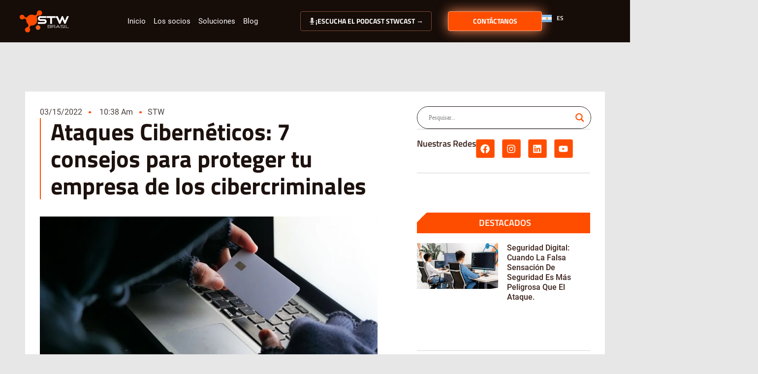

--- FILE ---
content_type: text/html; charset=UTF-8
request_url: https://stwbrasil.com/es/blog/ataques-ciberneticos-7-consejos-para-proteger-tu-empresa-de-los-cibercriminales/
body_size: 46259
content:
<!DOCTYPE html><html lang="es-AR"><head><script data-no-optimize="1">var litespeed_docref=sessionStorage.getItem("litespeed_docref");litespeed_docref&&(Object.defineProperty(document,"referrer",{get:function(){return litespeed_docref}}),sessionStorage.removeItem("litespeed_docref"));</script> <meta charset="UTF-8"><meta name='robots' content='index, follow, max-image-preview:large, max-snippet:-1, max-video-preview:-1' /><style>img:is([sizes="auto" i], [sizes^="auto," i]) { contain-intrinsic-size: 3000px 1500px }</style><link rel='preload' as='style' href='https://stwbrasil.com/wp-content/themes/hello-elementor/style.min.css'  data-wpacu-preload-css-basic='1' /><link rel='preload' as='style' href='https://stwbrasil.com/wp-content/themes/hello-elementor/theme.min.css'  data-wpacu-preload-css-basic='1' /><link rel='preload' as='style' href='https://stwbrasil.com/wp-content/themes/hello-elementor/header-footer.min.css'  data-wpacu-preload-css-basic='1' /><link rel='preload' as='style' href='https://stwbrasil.com/wp-content/uploads/elementor/css/custom-frontend.min.css'  data-wpacu-preload-css-basic='1' /><link rel='preload' as='script' href='https://stwbrasil.com/wp-content/themes/hello-elementor/assets/js/hello-frontend.min.js' data-wpacu-preload-js='1'><link rel="alternate" href="https://stwbrasil.com/blog/ataques-ciberneticos/" hreflang="pt" /><link rel="alternate" href="https://stwbrasil.com/en/blog/cyber-attacks-7-tips-to-protect-your-company-from-cybercriminals/" hreflang="en" /><link rel="alternate" href="https://stwbrasil.com/es/blog/ataques-ciberneticos-7-consejos-para-proteger-tu-empresa-de-los-cibercriminales/" hreflang="es" /><title>Ataques Cibernéticos: Confira 7 dicas para Proteger Sua Empresa</title><meta name="description" content="Vivemos um cenário de alta nos Ataques Cibernéticos. Mais do que nunca, é fundamental que você proteja sua empresa para não ser uma vítima. Saiba como." /><link rel="canonical" href="https://stwbrasil.com/es/blog/ataques-ciberneticos-7-consejos-para-proteger-tu-empresa-de-los-cibercriminales/" /><meta property="og:locale" content="es_ES" /><meta property="og:locale:alternate" content="pt_BR" /><meta property="og:locale:alternate" content="en_US" /><meta property="og:type" content="article" /><meta property="og:title" content="Ataques Cibernéticos: Confira 7 dicas para Proteger Sua Empresa" /><meta property="og:description" content="Vivemos um cenário de alta nos Ataques Cibernéticos. Mais do que nunca, é fundamental que você proteja sua empresa para não ser uma vítima. Saiba como." /><meta property="og:url" content="https://stwbrasil.com/es/blog/ataques-ciberneticos-7-consejos-para-proteger-tu-empresa-de-los-cibercriminales/" /><meta property="og:site_name" content="STWBrasil" /><meta property="article:published_time" content="2022-03-15T13:38:00+00:00" /><meta property="article:modified_time" content="2024-04-29T15:40:37+00:00" /><meta property="og:image" content="https://stwbrasil.com/wp-content/uploads/2022/03/Como-se-Proteger-de-Ataques-Ciberneticos-STWBrasil.jpg" /><meta property="og:image:width" content="900" /><meta property="og:image:height" content="470" /><meta property="og:image:type" content="image/jpeg" /><meta name="author" content="STW" /><meta name="twitter:card" content="summary_large_image" /><meta name="twitter:label1" content="Escrito por" /><meta name="twitter:data1" content="STW" /><meta name="twitter:label2" content="Tiempo de lectura" /><meta name="twitter:data2" content="6 minutes" /> <script type="application/ld+json" class="yoast-schema-graph">{"@context":"https://schema.org","@graph":[{"@type":"Article","@id":"https://stwbrasil.com/es/blog/ataques-ciberneticos-7-consejos-para-proteger-tu-empresa-de-los-cibercriminales/#article","isPartOf":{"@id":"https://stwbrasil.com/es/blog/ataques-ciberneticos-7-consejos-para-proteger-tu-empresa-de-los-cibercriminales/"},"author":{"name":"STW","@id":"https://stwbrasil.com/es/#/schema/person/96912df31e1d69cd797c12dcec514ecc"},"headline":"Ataques Cibernéticos: 7 consejos para proteger tu empresa de los cibercriminales","datePublished":"2022-03-15T13:38:00+00:00","dateModified":"2024-04-29T15:40:37+00:00","mainEntityOfPage":{"@id":"https://stwbrasil.com/es/blog/ataques-ciberneticos-7-consejos-para-proteger-tu-empresa-de-los-cibercriminales/"},"wordCount":1052,"commentCount":0,"publisher":{"@id":"https://stwbrasil.com/es/#organization"},"image":{"@id":"https://stwbrasil.com/es/blog/ataques-ciberneticos-7-consejos-para-proteger-tu-empresa-de-los-cibercriminales/#primaryimage"},"thumbnailUrl":"https://stwbrasil.com/wp-content/uploads/2022/03/Como-se-Proteger-de-Ataques-Ciberneticos-STWBrasil.jpg","keywords":["Ciberdelincuentes"],"articleSection":["Ciberseguridad","Seguridad"],"inLanguage":"es-AR","potentialAction":[{"@type":"CommentAction","name":"Comment","target":["https://stwbrasil.com/es/blog/ataques-ciberneticos-7-consejos-para-proteger-tu-empresa-de-los-cibercriminales/#respond"]}]},{"@type":"WebPage","@id":"https://stwbrasil.com/es/blog/ataques-ciberneticos-7-consejos-para-proteger-tu-empresa-de-los-cibercriminales/","url":"https://stwbrasil.com/es/blog/ataques-ciberneticos-7-consejos-para-proteger-tu-empresa-de-los-cibercriminales/","name":"Ataques Cibernéticos: Confira 7 dicas para Proteger Sua Empresa","isPartOf":{"@id":"https://stwbrasil.com/es/#website"},"primaryImageOfPage":{"@id":"https://stwbrasil.com/es/blog/ataques-ciberneticos-7-consejos-para-proteger-tu-empresa-de-los-cibercriminales/#primaryimage"},"image":{"@id":"https://stwbrasil.com/es/blog/ataques-ciberneticos-7-consejos-para-proteger-tu-empresa-de-los-cibercriminales/#primaryimage"},"thumbnailUrl":"https://stwbrasil.com/wp-content/uploads/2022/03/Como-se-Proteger-de-Ataques-Ciberneticos-STWBrasil.jpg","datePublished":"2022-03-15T13:38:00+00:00","dateModified":"2024-04-29T15:40:37+00:00","description":"Vivemos um cenário de alta nos Ataques Cibernéticos. Mais do que nunca, é fundamental que você proteja sua empresa para não ser uma vítima. Saiba como.","breadcrumb":{"@id":"https://stwbrasil.com/es/blog/ataques-ciberneticos-7-consejos-para-proteger-tu-empresa-de-los-cibercriminales/#breadcrumb"},"inLanguage":"es-AR","potentialAction":[{"@type":"ReadAction","target":["https://stwbrasil.com/es/blog/ataques-ciberneticos-7-consejos-para-proteger-tu-empresa-de-los-cibercriminales/"]}]},{"@type":"ImageObject","inLanguage":"es-AR","@id":"https://stwbrasil.com/es/blog/ataques-ciberneticos-7-consejos-para-proteger-tu-empresa-de-los-cibercriminales/#primaryimage","url":"https://stwbrasil.com/wp-content/uploads/2022/03/Como-se-Proteger-de-Ataques-Ciberneticos-STWBrasil.jpg","contentUrl":"https://stwbrasil.com/wp-content/uploads/2022/03/Como-se-Proteger-de-Ataques-Ciberneticos-STWBrasil.jpg","width":900,"height":470,"caption":"Como se Proteger de Ataques Cibernéticos - STWBrasil"},{"@type":"BreadcrumbList","@id":"https://stwbrasil.com/es/blog/ataques-ciberneticos-7-consejos-para-proteger-tu-empresa-de-los-cibercriminales/#breadcrumb","itemListElement":[{"@type":"ListItem","position":1,"name":"Início","item":"https://stwbrasil.com/es/"},{"@type":"ListItem","position":2,"name":"Blog","item":"https://stwbrasil.com/es/blog/"},{"@type":"ListItem","position":3,"name":"Ataques Cibernéticos: 7 consejos para proteger tu empresa de los cibercriminales"}]},{"@type":"WebSite","@id":"https://stwbrasil.com/es/#website","url":"https://stwbrasil.com/es/","name":"STWBrasil","description":"Tecnologia &amp; Inovação","publisher":{"@id":"https://stwbrasil.com/es/#organization"},"potentialAction":[{"@type":"SearchAction","target":{"@type":"EntryPoint","urlTemplate":"https://stwbrasil.com/es/?s={search_term_string}"},"query-input":{"@type":"PropertyValueSpecification","valueRequired":true,"valueName":"search_term_string"}}],"inLanguage":"es-AR"},{"@type":"Organization","@id":"https://stwbrasil.com/es/#organization","name":"STWBrasil","url":"https://stwbrasil.com/es/","logo":{"@type":"ImageObject","inLanguage":"es-AR","@id":"https://stwbrasil.com/es/#/schema/logo/image/","url":"https://stwbrasil.com/wp-content/uploads/2023/12/logo-site-stw-1.svg","contentUrl":"https://stwbrasil.com/wp-content/uploads/2023/12/logo-site-stw-1.svg","width":180,"height":81,"caption":"STWBrasil"},"image":{"@id":"https://stwbrasil.com/es/#/schema/logo/image/"}},{"@type":"Person","@id":"https://stwbrasil.com/es/#/schema/person/96912df31e1d69cd797c12dcec514ecc","name":"STW","image":{"@type":"ImageObject","inLanguage":"es-AR","@id":"https://stwbrasil.com/es/#/schema/person/image/","url":"https://stwbrasil.com/wp-content/litespeed/avatar/e31d12d172b465cd5f2096e054626f34.jpg?ver=1768602122","contentUrl":"https://stwbrasil.com/wp-content/litespeed/avatar/e31d12d172b465cd5f2096e054626f34.jpg?ver=1768602122","caption":"STW"},"sameAs":["http://"],"url":"https://stwbrasil.com/es/blog/author/renan-cavalheiroacademiadeforense-com-br/"}]}</script> <link rel="alternate" type="application/rss+xml" title="STWBrasil &raquo; Feed" href="https://stwbrasil.com/es/feed/" /><link rel="alternate" type="application/rss+xml" title="STWBrasil &raquo; Comments Feed" href="https://stwbrasil.com/es/comments/feed/" /><link rel="alternate" type="application/rss+xml" title="STWBrasil &raquo; Ataques Cibernéticos: 7 consejos para proteger tu empresa de los cibercriminales Comments Feed" href="https://stwbrasil.com/es/blog/ataques-ciberneticos-7-consejos-para-proteger-tu-empresa-de-los-cibercriminales/feed/" /><link data-optimized="2" rel="stylesheet" href="https://stwbrasil.com/wp-content/litespeed/css/3deb557ef2df5275f39437afa713d56f.css?ver=12f5b" /><style id='global-styles-inline-css'>:root{--wp--preset--aspect-ratio--square: 1;--wp--preset--aspect-ratio--4-3: 4/3;--wp--preset--aspect-ratio--3-4: 3/4;--wp--preset--aspect-ratio--3-2: 3/2;--wp--preset--aspect-ratio--2-3: 2/3;--wp--preset--aspect-ratio--16-9: 16/9;--wp--preset--aspect-ratio--9-16: 9/16;--wp--preset--color--black: #000000;--wp--preset--color--cyan-bluish-gray: #abb8c3;--wp--preset--color--white: #ffffff;--wp--preset--color--pale-pink: #f78da7;--wp--preset--color--vivid-red: #cf2e2e;--wp--preset--color--luminous-vivid-orange: #ff6900;--wp--preset--color--luminous-vivid-amber: #fcb900;--wp--preset--color--light-green-cyan: #7bdcb5;--wp--preset--color--vivid-green-cyan: #00d084;--wp--preset--color--pale-cyan-blue: #8ed1fc;--wp--preset--color--vivid-cyan-blue: #0693e3;--wp--preset--color--vivid-purple: #9b51e0;--wp--preset--gradient--vivid-cyan-blue-to-vivid-purple: linear-gradient(135deg,rgba(6,147,227,1) 0%,rgb(155,81,224) 100%);--wp--preset--gradient--light-green-cyan-to-vivid-green-cyan: linear-gradient(135deg,rgb(122,220,180) 0%,rgb(0,208,130) 100%);--wp--preset--gradient--luminous-vivid-amber-to-luminous-vivid-orange: linear-gradient(135deg,rgba(252,185,0,1) 0%,rgba(255,105,0,1) 100%);--wp--preset--gradient--luminous-vivid-orange-to-vivid-red: linear-gradient(135deg,rgba(255,105,0,1) 0%,rgb(207,46,46) 100%);--wp--preset--gradient--very-light-gray-to-cyan-bluish-gray: linear-gradient(135deg,rgb(238,238,238) 0%,rgb(169,184,195) 100%);--wp--preset--gradient--cool-to-warm-spectrum: linear-gradient(135deg,rgb(74,234,220) 0%,rgb(151,120,209) 20%,rgb(207,42,186) 40%,rgb(238,44,130) 60%,rgb(251,105,98) 80%,rgb(254,248,76) 100%);--wp--preset--gradient--blush-light-purple: linear-gradient(135deg,rgb(255,206,236) 0%,rgb(152,150,240) 100%);--wp--preset--gradient--blush-bordeaux: linear-gradient(135deg,rgb(254,205,165) 0%,rgb(254,45,45) 50%,rgb(107,0,62) 100%);--wp--preset--gradient--luminous-dusk: linear-gradient(135deg,rgb(255,203,112) 0%,rgb(199,81,192) 50%,rgb(65,88,208) 100%);--wp--preset--gradient--pale-ocean: linear-gradient(135deg,rgb(255,245,203) 0%,rgb(182,227,212) 50%,rgb(51,167,181) 100%);--wp--preset--gradient--electric-grass: linear-gradient(135deg,rgb(202,248,128) 0%,rgb(113,206,126) 100%);--wp--preset--gradient--midnight: linear-gradient(135deg,rgb(2,3,129) 0%,rgb(40,116,252) 100%);--wp--preset--font-size--small: 13px;--wp--preset--font-size--medium: 20px;--wp--preset--font-size--large: 36px;--wp--preset--font-size--x-large: 42px;--wp--preset--spacing--20: 0.44rem;--wp--preset--spacing--30: 0.67rem;--wp--preset--spacing--40: 1rem;--wp--preset--spacing--50: 1.5rem;--wp--preset--spacing--60: 2.25rem;--wp--preset--spacing--70: 3.38rem;--wp--preset--spacing--80: 5.06rem;--wp--preset--shadow--natural: 6px 6px 9px rgba(0, 0, 0, 0.2);--wp--preset--shadow--deep: 12px 12px 50px rgba(0, 0, 0, 0.4);--wp--preset--shadow--sharp: 6px 6px 0px rgba(0, 0, 0, 0.2);--wp--preset--shadow--outlined: 6px 6px 0px -3px rgba(255, 255, 255, 1), 6px 6px rgba(0, 0, 0, 1);--wp--preset--shadow--crisp: 6px 6px 0px rgba(0, 0, 0, 1);}:root { --wp--style--global--content-size: 800px;--wp--style--global--wide-size: 1200px; }:where(body) { margin: 0; }.wp-site-blocks > .alignleft { float: left; margin-right: 2em; }.wp-site-blocks > .alignright { float: right; margin-left: 2em; }.wp-site-blocks > .aligncenter { justify-content: center; margin-left: auto; margin-right: auto; }:where(.wp-site-blocks) > * { margin-block-start: 24px; margin-block-end: 0; }:where(.wp-site-blocks) > :first-child { margin-block-start: 0; }:where(.wp-site-blocks) > :last-child { margin-block-end: 0; }:root { --wp--style--block-gap: 24px; }:root :where(.is-layout-flow) > :first-child{margin-block-start: 0;}:root :where(.is-layout-flow) > :last-child{margin-block-end: 0;}:root :where(.is-layout-flow) > *{margin-block-start: 24px;margin-block-end: 0;}:root :where(.is-layout-constrained) > :first-child{margin-block-start: 0;}:root :where(.is-layout-constrained) > :last-child{margin-block-end: 0;}:root :where(.is-layout-constrained) > *{margin-block-start: 24px;margin-block-end: 0;}:root :where(.is-layout-flex){gap: 24px;}:root :where(.is-layout-grid){gap: 24px;}.is-layout-flow > .alignleft{float: left;margin-inline-start: 0;margin-inline-end: 2em;}.is-layout-flow > .alignright{float: right;margin-inline-start: 2em;margin-inline-end: 0;}.is-layout-flow > .aligncenter{margin-left: auto !important;margin-right: auto !important;}.is-layout-constrained > .alignleft{float: left;margin-inline-start: 0;margin-inline-end: 2em;}.is-layout-constrained > .alignright{float: right;margin-inline-start: 2em;margin-inline-end: 0;}.is-layout-constrained > .aligncenter{margin-left: auto !important;margin-right: auto !important;}.is-layout-constrained > :where(:not(.alignleft):not(.alignright):not(.alignfull)){max-width: var(--wp--style--global--content-size);margin-left: auto !important;margin-right: auto !important;}.is-layout-constrained > .alignwide{max-width: var(--wp--style--global--wide-size);}body .is-layout-flex{display: flex;}.is-layout-flex{flex-wrap: wrap;align-items: center;}.is-layout-flex > :is(*, div){margin: 0;}body .is-layout-grid{display: grid;}.is-layout-grid > :is(*, div){margin: 0;}body{padding-top: 0px;padding-right: 0px;padding-bottom: 0px;padding-left: 0px;}a:where(:not(.wp-element-button)){text-decoration: underline;}:root :where(.wp-element-button, .wp-block-button__link){background-color: #32373c;border-width: 0;color: #fff;font-family: inherit;font-size: inherit;line-height: inherit;padding: calc(0.667em + 2px) calc(1.333em + 2px);text-decoration: none;}.has-black-color{color: var(--wp--preset--color--black) !important;}.has-cyan-bluish-gray-color{color: var(--wp--preset--color--cyan-bluish-gray) !important;}.has-white-color{color: var(--wp--preset--color--white) !important;}.has-pale-pink-color{color: var(--wp--preset--color--pale-pink) !important;}.has-vivid-red-color{color: var(--wp--preset--color--vivid-red) !important;}.has-luminous-vivid-orange-color{color: var(--wp--preset--color--luminous-vivid-orange) !important;}.has-luminous-vivid-amber-color{color: var(--wp--preset--color--luminous-vivid-amber) !important;}.has-light-green-cyan-color{color: var(--wp--preset--color--light-green-cyan) !important;}.has-vivid-green-cyan-color{color: var(--wp--preset--color--vivid-green-cyan) !important;}.has-pale-cyan-blue-color{color: var(--wp--preset--color--pale-cyan-blue) !important;}.has-vivid-cyan-blue-color{color: var(--wp--preset--color--vivid-cyan-blue) !important;}.has-vivid-purple-color{color: var(--wp--preset--color--vivid-purple) !important;}.has-black-background-color{background-color: var(--wp--preset--color--black) !important;}.has-cyan-bluish-gray-background-color{background-color: var(--wp--preset--color--cyan-bluish-gray) !important;}.has-white-background-color{background-color: var(--wp--preset--color--white) !important;}.has-pale-pink-background-color{background-color: var(--wp--preset--color--pale-pink) !important;}.has-vivid-red-background-color{background-color: var(--wp--preset--color--vivid-red) !important;}.has-luminous-vivid-orange-background-color{background-color: var(--wp--preset--color--luminous-vivid-orange) !important;}.has-luminous-vivid-amber-background-color{background-color: var(--wp--preset--color--luminous-vivid-amber) !important;}.has-light-green-cyan-background-color{background-color: var(--wp--preset--color--light-green-cyan) !important;}.has-vivid-green-cyan-background-color{background-color: var(--wp--preset--color--vivid-green-cyan) !important;}.has-pale-cyan-blue-background-color{background-color: var(--wp--preset--color--pale-cyan-blue) !important;}.has-vivid-cyan-blue-background-color{background-color: var(--wp--preset--color--vivid-cyan-blue) !important;}.has-vivid-purple-background-color{background-color: var(--wp--preset--color--vivid-purple) !important;}.has-black-border-color{border-color: var(--wp--preset--color--black) !important;}.has-cyan-bluish-gray-border-color{border-color: var(--wp--preset--color--cyan-bluish-gray) !important;}.has-white-border-color{border-color: var(--wp--preset--color--white) !important;}.has-pale-pink-border-color{border-color: var(--wp--preset--color--pale-pink) !important;}.has-vivid-red-border-color{border-color: var(--wp--preset--color--vivid-red) !important;}.has-luminous-vivid-orange-border-color{border-color: var(--wp--preset--color--luminous-vivid-orange) !important;}.has-luminous-vivid-amber-border-color{border-color: var(--wp--preset--color--luminous-vivid-amber) !important;}.has-light-green-cyan-border-color{border-color: var(--wp--preset--color--light-green-cyan) !important;}.has-vivid-green-cyan-border-color{border-color: var(--wp--preset--color--vivid-green-cyan) !important;}.has-pale-cyan-blue-border-color{border-color: var(--wp--preset--color--pale-cyan-blue) !important;}.has-vivid-cyan-blue-border-color{border-color: var(--wp--preset--color--vivid-cyan-blue) !important;}.has-vivid-purple-border-color{border-color: var(--wp--preset--color--vivid-purple) !important;}.has-vivid-cyan-blue-to-vivid-purple-gradient-background{background: var(--wp--preset--gradient--vivid-cyan-blue-to-vivid-purple) !important;}.has-light-green-cyan-to-vivid-green-cyan-gradient-background{background: var(--wp--preset--gradient--light-green-cyan-to-vivid-green-cyan) !important;}.has-luminous-vivid-amber-to-luminous-vivid-orange-gradient-background{background: var(--wp--preset--gradient--luminous-vivid-amber-to-luminous-vivid-orange) !important;}.has-luminous-vivid-orange-to-vivid-red-gradient-background{background: var(--wp--preset--gradient--luminous-vivid-orange-to-vivid-red) !important;}.has-very-light-gray-to-cyan-bluish-gray-gradient-background{background: var(--wp--preset--gradient--very-light-gray-to-cyan-bluish-gray) !important;}.has-cool-to-warm-spectrum-gradient-background{background: var(--wp--preset--gradient--cool-to-warm-spectrum) !important;}.has-blush-light-purple-gradient-background{background: var(--wp--preset--gradient--blush-light-purple) !important;}.has-blush-bordeaux-gradient-background{background: var(--wp--preset--gradient--blush-bordeaux) !important;}.has-luminous-dusk-gradient-background{background: var(--wp--preset--gradient--luminous-dusk) !important;}.has-pale-ocean-gradient-background{background: var(--wp--preset--gradient--pale-ocean) !important;}.has-electric-grass-gradient-background{background: var(--wp--preset--gradient--electric-grass) !important;}.has-midnight-gradient-background{background: var(--wp--preset--gradient--midnight) !important;}.has-small-font-size{font-size: var(--wp--preset--font-size--small) !important;}.has-medium-font-size{font-size: var(--wp--preset--font-size--medium) !important;}.has-large-font-size{font-size: var(--wp--preset--font-size--large) !important;}.has-x-large-font-size{font-size: var(--wp--preset--font-size--x-large) !important;}
:root :where(.wp-block-pullquote){font-size: 1.5em;line-height: 1.6;}</style><link   rel='preload' as='style' data-wpacu-preload-it-async='1' onload="this.onload=null;this.rel='stylesheet'" id='wpacu-preload-elementor-post-552-css' href='https://stwbrasil.com/wp-content/uploads/elementor/css/post-552.css' media='all' /><style id='wpdreams-asl-basic-inline-css'>div[id*='ajaxsearchlitesettings'].searchsettings .asl_option_inner label {
						font-size: 0px !important;
						color: rgba(0, 0, 0, 0);
					}
					div[id*='ajaxsearchlitesettings'].searchsettings .asl_option_inner label:after {
						font-size: 11px !important;
						position: absolute;
						top: 0;
						left: 0;
						z-index: 1;
					}
					.asl_w_container {
						width: 100%;
						margin: 0px 0px 0px 0px;
						min-width: 200px;
					}
					div[id*='ajaxsearchlite'].asl_m {
						width: 100%;
					}
					div[id*='ajaxsearchliteres'].wpdreams_asl_results div.resdrg span.highlighted {
						font-weight: bold;
						color: rgba(217, 49, 43, 1);
						background-color: rgba(238, 238, 238, 1);
					}
					div[id*='ajaxsearchliteres'].wpdreams_asl_results .results img.asl_image {
						width: 70px;
						height: 70px;
						object-fit: cover;
					}
					div[id*='ajaxsearchlite'].asl_r .results {
						max-height: none;
					}
					div[id*='ajaxsearchlite'].asl_r {
						position: absolute;
					}
				
							.asl_w, .asl_w * {font-family:&quot;Roboto&quot; !important;}
							.asl_m input[type=search]::placeholder{font-family:&quot;Roboto&quot; !important;}
							.asl_m input[type=search]::-webkit-input-placeholder{font-family:&quot;Roboto&quot; !important;}
							.asl_m input[type=search]::-moz-placeholder{font-family:&quot;Roboto&quot; !important;}
							.asl_m input[type=search]:-ms-input-placeholder{font-family:&quot;Roboto&quot; !important;}
						
						.asl_m .probox svg {
							fill: rgba(255, 77, 0, 1) !important;
						}
						.asl_m .probox .innericon {
							background-color: rgba(255, 255, 255, 1) !important;
							background-image: none !important;
							-webkit-background-image: none !important;
							-ms-background-image: none !important;
						}
					
						div.asl_m.asl_w {
							border:1px solid rgba(28, 17, 13, 1) !important;border-radius:100px 100px 100px 100px !important;
							box-shadow: none !important;
						}
						div.asl_m.asl_w .probox {border: none !important;}
					
						div.asl_r.asl_w.vertical .results .item::after {
							display: block;
							position: absolute;
							bottom: 0;
							content: '';
							height: 1px;
							width: 100%;
							background: #D8D8D8;
						}
						div.asl_r.asl_w.vertical .results .item.asl_last_item::after {
							display: none;
						}</style> <script   type="litespeed/javascript" data-src="https://stwbrasil.com/wp-includes/js/jquery/jquery.min.js" id="jquery-core-js"></script> <link rel="EditURI" type="application/rsd+xml" title="RSD" href="https://stwbrasil.com/xmlrpc.php?rsd" /><meta name="generator" content="WordPress 6.7.4" /><link rel='shortlink' href='https://stwbrasil.com/?p=2971' /><link rel="alternate" title="oEmbed (JSON)" type="application/json+oembed" href="https://stwbrasil.com/wp-json/oembed/1.0/embed?url=https%3A%2F%2Fstwbrasil.com%2Fes%2Fblog%2Fataques-ciberneticos-7-consejos-para-proteger-tu-empresa-de-los-cibercriminales%2F" /><link rel="alternate" title="oEmbed (XML)" type="text/xml+oembed" href="https://stwbrasil.com/wp-json/oembed/1.0/embed?url=https%3A%2F%2Fstwbrasil.com%2Fes%2Fblog%2Fataques-ciberneticos-7-consejos-para-proteger-tu-empresa-de-los-cibercriminales%2F&#038;format=xml" /> <script type="litespeed/javascript">!function(f,b,e,v,n,t,s){if(f.fbq)return;n=f.fbq=function(){n.callMethod?n.callMethod.apply(n,arguments):n.queue.push(arguments)};if(!f._fbq)f._fbq=n;n.push=n;n.loaded=!0;n.version='2.0';n.queue=[];t=b.createElement(e);t.async=!0;t.src=v;s=b.getElementsByTagName(e)[0];s.parentNode.insertBefore(t,s)}(window,document,'script','https://connect.facebook.net/en_US/fbevents.js');fbq('init','1169383296830618');fbq('track','PageView')</script> <noscript><img height="1" width="1" src="https://www.facebook.com/tr?id=1169383296830618&ev=PageView&noscript=1" /></noscript> <script type="litespeed/javascript">(function(w,d,s,l,i){w[l]=w[l]||[];w[l].push({'gtm.start':new Date().getTime(),event:'gtm.js'});var f=d.getElementsByTagName(s)[0],j=d.createElement(s),dl=l!='dataLayer'?'&l='+l:'';j.async=!0;j.src='https://www.googletagmanager.com/gtm.js?id='+i+dl;f.parentNode.insertBefore(j,f)})(window,document,'script','dataLayer','GTM-MTX2DM7')</script> <noscript><iframe src=https://www.googletagmanager.com/ns.html?id=GTM-MTX2DM7height="0" width="0" style="display:none;visibility:hidden"></iframe></noscript><style>.e-con.e-parent:nth-of-type(n+4):not(.e-lazyloaded):not(.e-no-lazyload),
				.e-con.e-parent:nth-of-type(n+4):not(.e-lazyloaded):not(.e-no-lazyload) * {
					background-image: none !important;
				}
				@media screen and (max-height: 1024px) {
					.e-con.e-parent:nth-of-type(n+3):not(.e-lazyloaded):not(.e-no-lazyload),
					.e-con.e-parent:nth-of-type(n+3):not(.e-lazyloaded):not(.e-no-lazyload) * {
						background-image: none !important;
					}
				}
				@media screen and (max-height: 640px) {
					.e-con.e-parent:nth-of-type(n+2):not(.e-lazyloaded):not(.e-no-lazyload),
					.e-con.e-parent:nth-of-type(n+2):not(.e-lazyloaded):not(.e-no-lazyload) * {
						background-image: none !important;
					}
				}</style><link rel="icon" href="https://stwbrasil.com/wp-content/uploads/2024/03/nuocleo.webp" sizes="32x32" /><link rel="icon" href="https://stwbrasil.com/wp-content/uploads/2024/03/nuocleo.webp" sizes="192x192" /><link rel="apple-touch-icon" href="https://stwbrasil.com/wp-content/uploads/2024/03/nuocleo.webp" /><meta name="msapplication-TileImage" content="https://stwbrasil.com/wp-content/uploads/2024/03/nuocleo.webp" /> <script id="wpacu-preload-async-css-fallback" type="litespeed/javascript">/*! LoadCSS. [c]2020 Filament Group, Inc. MIT License */
(function(w){"use strict";var wpacuLoadCSS=function(href,before,media,attributes){var doc=w.document;var ss=doc.createElement('link');var ref;if(before){ref=before}else{var refs=(doc.body||doc.getElementsByTagName('head')[0]).childNodes;ref=refs[refs.length-1]}
var sheets=doc.styleSheets;if(attributes){for(var attributeName in attributes){if(attributes.hasOwnProperty(attributeName)){ss.setAttribute(attributeName,attributes[attributeName])}}}
ss.rel="stylesheet";ss.href=href;ss.media="only x";function ready(cb){if(doc.body){return cb()}
setTimeout(function(){ready(cb)})}
ready(function(){ref.parentNode.insertBefore(ss,(before?ref:ref.nextSibling))});var onwpaculoadcssdefined=function(cb){var resolvedHref=ss.href;var i=sheets.length;while(i--){if(sheets[i].href===resolvedHref){return cb()}}
setTimeout(function(){onwpaculoadcssdefined(cb)})};function wpacuLoadCB(){if(ss.addEventListener){ss.removeEventListener("load",wpacuLoadCB)}
ss.media=media||"all"}
if(ss.addEventListener){ss.addEventListener("load",wpacuLoadCB)}
ss.onwpaculoadcssdefined=onwpaculoadcssdefined;onwpaculoadcssdefined(wpacuLoadCB);return ss};if(typeof exports!=="undefined"){exports.wpacuLoadCSS=wpacuLoadCSS}else{w.wpacuLoadCSS=wpacuLoadCSS}}(typeof global!=="undefined"?global:this))</script> <meta name="viewport" content="width=device-width, initial-scale=1.0, viewport-fit=cover" /></head><body class="post-template-default single single-post postid-2971 single-format-standard wp-custom-logo wp-embed-responsive theme-default elementor-default elementor-template-canvas elementor-kit-552 elementor-page-2654"><div data-elementor-type="single-post" data-elementor-id="2654" class="elementor elementor-2654 elementor-location-single post-2971 post type-post status-publish format-standard has-post-thumbnail hentry category-ciberseguridad category-seguridad tag-ciberdelincuentes" data-elementor-post-type="elementor_library"><div class="elementor-element elementor-element-31ec783 e-flex e-con-boxed e-con e-parent" data-id="31ec783" data-element_type="container" data-settings="{&quot;background_background&quot;:&quot;classic&quot;,&quot;sticky&quot;:&quot;top&quot;,&quot;sticky_on&quot;:[&quot;desktop&quot;,&quot;laptop&quot;,&quot;tablet&quot;,&quot;mobile&quot;],&quot;sticky_offset&quot;:0,&quot;sticky_effects_offset&quot;:0,&quot;sticky_anchor_link_offset&quot;:0}"><div class="e-con-inner"><div class="elementor-element elementor-element-00ab8df e-flex e-con-boxed e-con e-child" data-id="00ab8df" data-element_type="container"><div class="e-con-inner"><div class="elementor-element elementor-element-0f40147 elementor-widget__width-initial elementor-widget-mobile__width-initial elementor-widget elementor-widget-image" data-id="0f40147" data-element_type="widget" data-widget_type="image.default"><div class="elementor-widget-container">
<a href="http://stwbrasil.com/es/inicio">
<img data-lazyloaded="1" src="[data-uri]" width="180" height="81" data-src="https://stwbrasil.com/wp-content/uploads/2023/12/logo_site_stw_1_1_1.webp" class="attachment-full size-full wp-image-2196" alt="" />								</a></div></div><div class="elementor-element elementor-element-b45de57 e-con-full e-flex e-con e-child" data-id="b45de57" data-element_type="container"><div style="--langs:2" class="elementor-element elementor-element-a4c2783 cpel-switcher--layout-dropdown elementor-widget-mobile__width-initial elementor-hidden-desktop elementor-hidden-laptop cpel-switcher--drop-on-click cpel-switcher--drop-to-down cpel-switcher--aspect-ratio-43 elementor-widget elementor-widget-polylang-language-switcher" data-id="a4c2783" data-element_type="widget" data-widget_type="polylang-language-switcher.default"><div class="elementor-widget-container"><nav class="cpel-switcher__nav"><div class="cpel-switcher__toggle cpel-switcher__lang" onclick="this.classList.toggle('cpel-switcher__toggle--on')"><a lang="es-AR" hreflang="es-AR" href="https://stwbrasil.com/es/blog/ataques-ciberneticos-7-consejos-para-proteger-tu-empresa-de-los-cibercriminales/"><span class="cpel-switcher__flag cpel-switcher__flag--ar"><img src="[data-uri]" alt="Español" /></span><span class="cpel-switcher__code">ES</span><i class="cpel-switcher__icon fas fa-caret-down" aria-hidden="true"></i></a></div><ul class="cpel-switcher__list"><li class="cpel-switcher__lang"><a lang="pt-BR" hreflang="pt-BR" href="https://stwbrasil.com/blog/ataques-ciberneticos/"><span class="cpel-switcher__flag cpel-switcher__flag--br"><img src="[data-uri]" alt="Português (Brasil)" /></span><span class="cpel-switcher__code">PT-BR</span></a></li><li class="cpel-switcher__lang"><a lang="en-US" hreflang="en-US" href="https://stwbrasil.com/en/blog/cyber-attacks-7-tips-to-protect-your-company-from-cybercriminals/"><span class="cpel-switcher__flag cpel-switcher__flag--us"><img src="[data-uri]" alt="English" /></span><span class="cpel-switcher__code">EN</span></a></li></ul></nav></div></div><div class="elementor-element elementor-element-0945fe3 elementor-hidden-desktop elementor-hidden-laptop elementor-view-default elementor-widget elementor-widget-icon" data-id="0945fe3" data-element_type="widget" data-widget_type="icon.default"><div class="elementor-widget-container"><div class="elementor-icon-wrapper">
<a class="elementor-icon" href="#elementor-action%3Aaction%3Dpopup%3Aopen%26settings%3DeyJpZCI6IjI1NzMiLCJ0b2dnbGUiOmZhbHNlfQ%3D%3D">
<svg xmlns="http://www.w3.org/2000/svg" id="bold" height="512" viewBox="0 0 24 24" width="512"><path d="m21.25 0h-18.5c-1.517 0-2.75 1.233-2.75 2.75v18.5c0 1.517 1.233 2.75 2.75 2.75h18.5c1.517 0 2.75-1.233 2.75-2.75v-18.5c0-1.517-1.233-2.75-2.75-2.75zm-5.25 17h-8c-.553 0-1-.448-1-1s.447-1 1-1h8c.553 0 1 .448 1 1s-.447 1-1 1zm0-4h-8c-.553 0-1-.448-1-1s.447-1 1-1h8c.553 0 1 .448 1 1s-.447 1-1 1zm0-4h-8c-.553 0-1-.448-1-1s.447-1 1-1h8c.553 0 1 .448 1 1s-.447 1-1 1z"></path></svg>			</a></div></div></div></div><div class="elementor-element elementor-element-5b6963e elementor-nav-menu__align-center elementor-widget__width-initial elementor-hidden-tablet elementor-hidden-mobile elementor-nav-menu--dropdown-tablet elementor-nav-menu__text-align-aside elementor-nav-menu--toggle elementor-nav-menu--burger elementor-widget elementor-widget-nav-menu" data-id="5b6963e" data-element_type="widget" data-settings="{&quot;layout&quot;:&quot;horizontal&quot;,  &quot;submenu_icon&quot;:{&quot;value&quot;:&quot;&lt;svg aria-hidden=\&quot;true\&quot; class=\&quot;e-font-icon-svg e-fas-caret-down\&quot; viewBox=\&quot;0 0 320 512\&quot; xmlns=\&quot;http:\/\/www.w3.org\/2000\/svg\&quot;&gt;&lt;path d=\&quot;M31.3 192h257.3c17.8 0 26.7 21.5 14.1 34.1L174.1 354.8c-7.8 7.8-20.5 7.8-28.3 0L17.2 226.1C4.6 213.5 13.5 192 31.3 192z\&quot;&gt;&lt;\/path&gt;&lt;\/svg&gt;&quot;,  &quot;library&quot;:&quot;fa-solid&quot;},  &quot;toggle&quot;:&quot;burger&quot;}" data-widget_type="nav-menu.default"><div class="elementor-widget-container"><nav aria-label="Menu" class="elementor-nav-menu--main elementor-nav-menu__container elementor-nav-menu--layout-horizontal e--pointer-underline e--animation-fade"><ul id="menu-1-5b6963e" class="elementor-nav-menu"><li class="menu-item menu-item-type-post_type menu-item-object-page menu-item-home menu-item-2455"><a href="https://stwbrasil.com/es/" class="elementor-item">Inicio</a></li><li class="menu-item menu-item-type-custom menu-item-object-custom menu-item-2466"><a href="http://stwbrasil.com/es/inicio#ossocios" class="elementor-item elementor-item-anchor">Los socios</a></li><li class="menu-item menu-item-type-custom menu-item-object-custom menu-item-has-children menu-item-2457"><a class="elementor-item">Soluciones</a><ul class="sub-menu elementor-nav-menu--dropdown"><li class="menu-item menu-item-type-post_type menu-item-object-page menu-item-2452"><a href="https://stwbrasil.com/es/soporte/" class="elementor-sub-item">Soporte</a></li><li class="menu-item menu-item-type-post_type menu-item-object-page menu-item-2453"><a href="https://stwbrasil.com/es/pericia-digital/" class="elementor-sub-item">Pericia Digital</a></li><li class="menu-item menu-item-type-post_type menu-item-object-page menu-item-2454"><a href="https://stwbrasil.com/es/ciberseguridad/" class="elementor-sub-item">Ciberseguridad</a></li><li class="menu-item menu-item-type-post_type menu-item-object-page menu-item-2456"><a href="https://stwbrasil.com/es/auditoria-y-consultoria/" class="elementor-sub-item">Auditoría y consultoría</a></li><li class="menu-item menu-item-type-custom menu-item-object-custom menu-item-2462"><a href="https://academiadeforensedigital.com.br/" class="elementor-sub-item">Educacional</a></li></ul></li><li class="menu-item menu-item-type-post_type menu-item-object-page current_page_parent menu-item-2451"><a href="https://stwbrasil.com/es/blog/" class="elementor-item">Blog</a></li></ul></nav><div class="elementor-menu-toggle" role="button" tabindex="0" aria-label="Menu Toggle" aria-expanded="false">
<svg aria-hidden="true" role="presentation" class="elementor-menu-toggle__icon--open e-font-icon-svg e-eicon-menu-bar" viewBox="0 0 1000 1000" xmlns="http://www.w3.org/2000/svg"><path d="M104 333H896C929 333 958 304 958 271S929 208 896 208H104C71 208 42 237 42 271S71 333 104 333ZM104 583H896C929 583 958 554 958 521S929 458 896 458H104C71 458 42 487 42 521S71 583 104 583ZM104 833H896C929 833 958 804 958 771S929 708 896 708H104C71 708 42 737 42 771S71 833 104 833Z"></path></svg><svg aria-hidden="true" role="presentation" class="elementor-menu-toggle__icon--close e-font-icon-svg e-eicon-close" viewBox="0 0 1000 1000" xmlns="http://www.w3.org/2000/svg"><path d="M742 167L500 408 258 167C246 154 233 150 217 150 196 150 179 158 167 167 154 179 150 196 150 212 150 229 154 242 171 254L408 500 167 742C138 771 138 800 167 829 196 858 225 858 254 829L496 587 738 829C750 842 767 846 783 846 800 846 817 842 829 829 842 817 846 804 846 783 846 767 842 750 829 737L588 500 833 258C863 229 863 200 833 171 804 137 775 137 742 167Z"></path></svg></div><nav class="elementor-nav-menu--dropdown elementor-nav-menu__container" aria-hidden="true"><ul id="menu-2-5b6963e" class="elementor-nav-menu"><li class="menu-item menu-item-type-post_type menu-item-object-page menu-item-home menu-item-2455"><a href="https://stwbrasil.com/es/" class="elementor-item" tabindex="-1">Inicio</a></li><li class="menu-item menu-item-type-custom menu-item-object-custom menu-item-2466"><a href="http://stwbrasil.com/es/inicio#ossocios" class="elementor-item elementor-item-anchor" tabindex="-1">Los socios</a></li><li class="menu-item menu-item-type-custom menu-item-object-custom menu-item-has-children menu-item-2457"><a class="elementor-item" tabindex="-1">Soluciones</a><ul class="sub-menu elementor-nav-menu--dropdown"><li class="menu-item menu-item-type-post_type menu-item-object-page menu-item-2452"><a href="https://stwbrasil.com/es/soporte/" class="elementor-sub-item" tabindex="-1">Soporte</a></li><li class="menu-item menu-item-type-post_type menu-item-object-page menu-item-2453"><a href="https://stwbrasil.com/es/pericia-digital/" class="elementor-sub-item" tabindex="-1">Pericia Digital</a></li><li class="menu-item menu-item-type-post_type menu-item-object-page menu-item-2454"><a href="https://stwbrasil.com/es/ciberseguridad/" class="elementor-sub-item" tabindex="-1">Ciberseguridad</a></li><li class="menu-item menu-item-type-post_type menu-item-object-page menu-item-2456"><a href="https://stwbrasil.com/es/auditoria-y-consultoria/" class="elementor-sub-item" tabindex="-1">Auditoría y consultoría</a></li><li class="menu-item menu-item-type-custom menu-item-object-custom menu-item-2462"><a href="https://academiadeforensedigital.com.br/" class="elementor-sub-item" tabindex="-1">Educacional</a></li></ul></li><li class="menu-item menu-item-type-post_type menu-item-object-page current_page_parent menu-item-2451"><a href="https://stwbrasil.com/es/blog/" class="elementor-item" tabindex="-1">Blog</a></li></ul></nav></div></div><div class="elementor-element elementor-element-c04c372 e-con-full elementor-hidden-tablet elementor-hidden-mobile e-flex e-con e-child" data-id="c04c372" data-element_type="container"><div class="elementor-element elementor-element-41f035b elementor-mobile-align-justify elementor-widget__width-initial elementor-widget-mobile__width-initial elementor-widget elementor-widget-button" data-id="41f035b" data-element_type="widget" data-widget_type="button.default"><div class="elementor-widget-container"><div class="elementor-button-wrapper">
<a class="elementor-button elementor-button-link elementor-size-sm" href="https://www.youtube.com/playlist?list=PLC9Fh919DbzoV3Gjxdp0HEsSFJGCHOTv-" target="_blank">
<span class="elementor-button-content-wrapper">
<span class="elementor-button-icon">
<svg xmlns="http://www.w3.org/2000/svg" id="Capa_1" height="512" viewBox="0 0 512 512" width="512"><g><path d="m226 270h-73.92c7.29 50.82 51.11 90 103.92 90s96.63-39.18 103.92-90h-73.92v-30h75v-45h-75v-30h75v-45h-75v-30h73.92c-7.29-50.82-51.11-90-103.92-90s-96.63 39.18-103.92 90h73.92v30h-75v45h75v30h-75v45h75z"></path><path d="m271 419.33c83.98-7.61 150-78.41 150-164.33-3.801 0-21.451 0-30 0 0 74.514-60.629 135-135 135-74.44 0-135-60.56-135-135h-30c0 85.92 66.02 156.72 150 164.33v62.67h-105v30h240v-30h-105z"></path></g></svg>			</span>
<span class="elementor-button-text">¡Escucha el podcast STWCast →</span>
</span>
</a></div></div></div><div class="elementor-element elementor-element-81b2fc0 elementor-mobile-align-justify elementor-widget__width-initial elementor-widget-mobile__width-initial elementor-align-justify elementor-widget elementor-widget-button" data-id="81b2fc0" data-element_type="widget" data-widget_type="button.default"><div class="elementor-widget-container"><div class="elementor-button-wrapper">
<a class="elementor-button elementor-button-link elementor-size-sm" href="https://api.whatsapp.com/send?phone=551126663787&#038;text=Visitei%20o%20site%20de%20voc%C3%AAs%20e%20preciso%20de%20mais%20informa%C3%A7%C3%B5es">
<span class="elementor-button-content-wrapper">
<span class="elementor-button-text">Contáctanos</span>
</span>
</a></div></div></div><div style="--langs:2" class="elementor-element elementor-element-0b6d899 cpel-switcher--layout-dropdown cpel-switcher--drop-on-click cpel-switcher--drop-to-down cpel-switcher--aspect-ratio-43 elementor-widget elementor-widget-polylang-language-switcher" data-id="0b6d899" data-element_type="widget" data-widget_type="polylang-language-switcher.default"><div class="elementor-widget-container"><nav class="cpel-switcher__nav"><div class="cpel-switcher__toggle cpel-switcher__lang" onclick="this.classList.toggle('cpel-switcher__toggle--on')"><a lang="es-AR" hreflang="es-AR" href="https://stwbrasil.com/es/blog/ataques-ciberneticos-7-consejos-para-proteger-tu-empresa-de-los-cibercriminales/"><span class="cpel-switcher__flag cpel-switcher__flag--ar"><img src="[data-uri]" alt="Español" /></span><span class="cpel-switcher__code">ES</span><i class="cpel-switcher__icon fas fa-caret-down" aria-hidden="true"></i></a></div><ul class="cpel-switcher__list"><li class="cpel-switcher__lang"><a lang="pt-BR" hreflang="pt-BR" href="https://stwbrasil.com/blog/ataques-ciberneticos/"><span class="cpel-switcher__flag cpel-switcher__flag--br"><img src="[data-uri]" alt="Português (Brasil)" /></span><span class="cpel-switcher__code">PT-BR</span></a></li><li class="cpel-switcher__lang"><a lang="en-US" hreflang="en-US" href="https://stwbrasil.com/en/blog/cyber-attacks-7-tips-to-protect-your-company-from-cybercriminals/"><span class="cpel-switcher__flag cpel-switcher__flag--us"><img src="[data-uri]" alt="English" /></span><span class="cpel-switcher__code">EN</span></a></li></ul></nav></div></div></div></div></div></div></div><div class="elementor-element elementor-element-5776f743 e-flex e-con-boxed e-con e-parent" data-id="5776f743" data-element_type="container"><div class="e-con-inner"><div class="elementor-element elementor-element-9e535c6 e-con-full e-flex e-con e-child" data-id="9e535c6" data-element_type="container" data-settings="{&quot;background_background&quot;:&quot;classic&quot;}"><div class="elementor-element elementor-element-2cadf1fc elementor-align-left elementor-widget elementor-widget-post-info" data-id="2cadf1fc" data-element_type="widget" data-widget_type="post-info.default"><div class="elementor-widget-container"><ul class="elementor-inline-items elementor-icon-list-items elementor-post-info"><li class="elementor-icon-list-item elementor-repeater-item-fde9fb9 elementor-inline-item" itemprop="datePublished">
<a href="https://stwbrasil.com/es/blog/2022/03/15/">
<span class="elementor-icon-list-text elementor-post-info__item elementor-post-info__item--type-date">
<time>03/15/2022</time>					</span>
</a></li><li class="elementor-icon-list-item elementor-repeater-item-72df6fd elementor-inline-item">
<span class="elementor-icon-list-icon">
<svg aria-hidden="true" class="e-font-icon-svg e-far-clock" viewBox="0 0 512 512" xmlns="http://www.w3.org/2000/svg"><path d="M256 8C119 8 8 119 8 256s111 248 248 248 248-111 248-248S393 8 256 8zm0 448c-110.5 0-200-89.5-200-200S145.5 56 256 56s200 89.5 200 200-89.5 200-200 200zm61.8-104.4l-84.9-61.7c-3.1-2.3-4.9-5.9-4.9-9.7V116c0-6.6 5.4-12 12-12h32c6.6 0 12 5.4 12 12v141.7l66.8 48.6c5.4 3.9 6.5 11.4 2.6 16.8L334.6 349c-3.9 5.3-11.4 6.5-16.8 2.6z"></path></svg>							</span>
<span class="elementor-icon-list-text elementor-post-info__item elementor-post-info__item--type-time">
<time>10:38 am</time>					</span></li><li class="elementor-icon-list-item elementor-repeater-item-f7bd4a7 elementor-inline-item" itemprop="author">
<a href="https://stwbrasil.com/es/blog/author/renan-cavalheiroacademiadeforense-com-br/">
<span class="elementor-icon-list-text elementor-post-info__item elementor-post-info__item--type-author">
STW					</span>
</a></li></ul></div></div><div class="elementor-element elementor-element-bf734fd elementor-widget elementor-widget-theme-post-title elementor-page-title elementor-widget-heading" data-id="bf734fd" data-element_type="widget" data-widget_type="theme-post-title.default"><div class="elementor-widget-container"><h1 class="elementor-heading-title elementor-size-default">Ataques Cibernéticos: 7 consejos para proteger tu empresa de los cibercriminales</h1></div></div><div class="elementor-element elementor-element-1b53cec3 elementor-widget elementor-widget-theme-post-featured-image elementor-widget-image" data-id="1b53cec3" data-element_type="widget" data-widget_type="theme-post-featured-image.default"><div class="elementor-widget-container">
<img data-lazyloaded="1" src="[data-uri]" width="900" height="470" data-src="https://stwbrasil.com/wp-content/webp-express/webp-images/uploads/2022/03/Como-se-Proteger-de-Ataques-Ciberneticos-STWBrasil.jpg.webp" class="attachment-full size-full wp-image-421" alt="Como se Proteger de Ataques Cibernéticos - STWBrasil" data-srcset="https://stwbrasil.com/wp-content/webp-express/webp-images/uploads/2022/03/Como-se-Proteger-de-Ataques-Ciberneticos-STWBrasil.jpg.webp 900w,  https://stwbrasil.com/wp-content/webp-express/webp-images/uploads/2022/03/Como-se-Proteger-de-Ataques-Ciberneticos-STWBrasil-300x157.jpg.webp 300w,  https://stwbrasil.com/wp-content/webp-express/webp-images/uploads/2022/03/Como-se-Proteger-de-Ataques-Ciberneticos-STWBrasil-768x401.jpg.webp 768w" data-sizes="(max-width: 900px) 100vw, 900px" /></div></div><div class="elementor-element elementor-element-78bf267e elementor-widget elementor-widget-theme-post-content" data-id="78bf267e" data-element_type="widget" data-widget_type="theme-post-content.default"><div class="elementor-widget-container"><p>En un mundo conectado y digital, los ataques cibernéticos se encuentran entre los principales riesgos para las empresas. No importa el tamaño o el sector de actividad, todo negocio es un objetivo potencial para los cibercriminales.</p><p>Para tener una mejor visión del desafiante panorama para las empresas, el estudio <a href="https://www.weforum.org/reports/the-global-risks-report-2021">Global Risk Report 2021</a>, publicado por el Foro Económico Mundial, sitúa la acción de los hackers entre los cinco principales riesgos para las organizaciones que pueden ocurrir en un plazo de hasta dos años.</p><p>Es decir, el peligro de sufrir ataques cibernéticos es real e inmediato. ¿Está su empresa preparada para enfrentar este desafío?</p><p>Ser capaz de evitar y responder rápidamente a la acción de los criminales digitales es fundamental para prevenir o mitigar los daños y perjuicios a la operación de los negocios que este tipo de delito puede ocasionar.</p><h2 class="wp-block-heading">7 consejos para proteger tu empresa de ataques cibernéticos</h2><figure class="wp-block-image size-full"><img data-lazyloaded="1" src="[data-uri]" fetchpriority="high" decoding="async" width="900" height="470" data-src="https://stwbrasil.com/wp-content/webp-express/webp-images/uploads/2024/04/image-63.png.webp" alt="" class="wp-image-3066" data-srcset="https://stwbrasil.com/wp-content/webp-express/webp-images/uploads/2024/04/image-63.png.webp 900w,  https://stwbrasil.com/wp-content/webp-express/webp-images/uploads/2024/04/image-63-300x157.png.webp 300w,  https://stwbrasil.com/wp-content/webp-express/webp-images/uploads/2024/04/image-63-768x401.png.webp 768w" data-sizes="(max-width: 900px) 100vw, 900px" /></figure><p>La tecnología de la información ha revolucionado el día a día de las empresas, pero también ha abierto las puertas para que sean blanco de delitos digitales de diversos tipos. Los hackers actúan de manera variada, pudiendo encontrarse con un arsenal de ataques en constante desarrollo.</p><p>El robo de datos, el secuestro de redes, sistemas y dispositivos, y la obtención de ventajas financieras suelen ser el objetivo final de estas acciones, sin descartar la espionaje industrial y la sabotaje a la competencia.</p><p>Aunque es imposible eliminar por completo los riesgos una vez que estás conectado, con algunas medidas simples que pueden ser adoptadas por cualquier empresa, ya es posible reducir considerablemente las posibilidades de ser víctima de un ataque cibernético.</p><p>Entre las medidas que se pueden adoptar, aquí tienes las 7 consejos sobre cómo protegerse de ataques cibernéticos que destacamos.</p><h2 class="wp-block-heading">1- Mantener los sistemas operativos y software siempre actualizados</h2><p>Los hackers están constantemente buscando vulnerabilidades en los sistemas operativos y software que puedan ser aprovechadas para invasiones y ataques cibernéticos. Los desarrolladores están atentos a este movimiento, lanzando periódicamente nuevas versiones y correcciones, con el objetivo no solo de mejorar el rendimiento, sino también de fortalecer la seguridad de las herramientas.</p><p>Quienes mantienen actualizados los sistemas operativos y software reducen los riesgos de ser víctimas de ataques cibernéticos.</p><h2 class="wp-block-heading">2- Capacita a tu equipo</h2><p>El factor humano suele ser la principal vulnerabilidad en la seguridad cibernética. Los criminales utilizan la ingeniería social para engañar a las víctimas y hacer que realicen acciones que posibiliten el ataque, como hacer clic en enlaces enviados por mensajes que llevan a la instalación de malware en el dispositivo.</p><p>Es fundamental que todo tu equipo, no solo el departamento de tecnología de la información, reciba capacitación sobre seguridad de la información, difundiendo las buenas prácticas en el uso de las herramientas digitales.</p><h2 class="wp-block-heading">3- Utiliza contraseñas fuertes</h2><p>La realidad es que la mayoría de nosotros utiliza contraseñas de acceso débiles, ya sea en la vida personal o profesional, lo que facilita el trabajo de los cibercriminales. Utiliza soluciones que creen y almacenen de forma segura contraseñas fuertes, reduciendo los riesgos de sufrir intrusiones.</p><p>Siempre que sea posible, activa la verificación en dos pasos utilizando un autenticador, que se pueden encontrar gratuitamente en las tiendas de aplicaciones. Atención: evita la verificación en dos pasos utilizando números de teléfono. Si la línea es clonada, los hackers podrán acceder fácilmente a tu sistema y/o software.</p><h2 class="wp-block-heading">4- Realiza copias de seguridad</h2><p>Realizar copias de seguridad de tus datos regularmente es fundamental para evitar la pérdida de información.</p><p>Además, en caso de que tu empresa sea víctima del ransomware, con las copias de seguridad actualizadas podrás acceder a los datos sin necesidad de ceder ante los criminales, y también podrás reanudar tu operación con mayor rapidez y sin comprometer la atención a los clientes.</p><h2 class="wp-block-heading">5- Prueba la codificación de tu sitio web</h2><p>Probar la codificación de tu sitio web es importante para encontrar posibles vulnerabilidades antes de que los criminales digitales las aprovechen. Es una acción preventiva que permite corregir fallos y aumentar la seguridad de tu empresa en el mundo digital.</p><h2 class="wp-block-heading">6- Invierte en tecnología de seguridad</h2><p>Los daños causados por un ataque cibernético pueden ser altos e incluso llevar a tu negocio a salir del mercado. Los software de seguridad son una de las mejores inversiones que puedes hacer para tu empresa. Estas soluciones aumentan tu protección digital, evitando que sufras ataques de virus, troyanos, ransomware y otros malware.</p><p>Recalcamos que entre todos tus sistemas y software, los relacionados con la seguridad son los más importantes para mantener actualizados SIEMPRE.</p><h2 class="wp-block-heading">7- Elabora un plan de respuesta</h2><figure class="wp-block-image size-full"><img data-lazyloaded="1" src="[data-uri]" decoding="async" width="900" height="470" data-src="https://stwbrasil.com/wp-content/webp-express/webp-images/uploads/2024/04/image-64.png.webp" alt="" class="wp-image-3068" data-srcset="https://stwbrasil.com/wp-content/webp-express/webp-images/uploads/2024/04/image-64.png.webp 900w,  https://stwbrasil.com/wp-content/webp-express/webp-images/uploads/2024/04/image-64-300x157.png.webp 300w,  https://stwbrasil.com/wp-content/webp-express/webp-images/uploads/2024/04/image-64-768x401.png.webp 768w" data-sizes="(max-width: 900px) 100vw, 900px" /></figure><p>A pesar de todos estos cuidados, tu empresa no está exenta de ser objetivo de un ataque cibernético. Por lo tanto, es fundamental elaborar un plan de respuesta, identificando los principales riesgos cibernéticos y desarrollando los procesos que se seguirán en caso de que se convierta en víctima de la acción de los hackers.</p><h2 class="wp-block-heading">Conclusión</h2><p>El mundo digital es un entorno que ofrece grandes oportunidades, pero también grandes riesgos para las empresas. En los últimos dos años, la intensificación de las actividades de los criminales digitales demuestra que este panorama está lejos de cambiar, sino todo lo contrario. Durante la pandemia, el número de ataques cibernéticos aumentó más del 200% en algunas regiones.</p><p>No permitas que tu empresa se convierta en otra estadística. A través de medidas simples pero efectivas, es posible reducir considerablemente los riesgos de sufrir ataques virtuales, evitando los graves perjuicios que este tipo de acciones suelen causar.</p><p>¿Quieres saber más sobre seguridad de la información y cómo protegerte de los ataques cibernéticos? Dale me gusta a las páginas de STWBrasil para acceder a más contenido exclusivo y sigue leyendo nuestro blog, que hay mucho más por venir.</p><p>Hasta la próxima.</p></div></div></div><div class="elementor-element elementor-element-4c35413a e-con-full e-flex e-con e-child" data-id="4c35413a" data-element_type="container" data-settings="{&quot;background_background&quot;:&quot;classic&quot;}"><div class="elementor-element elementor-element-804ef03 elementor-widget elementor-widget-shortcode" data-id="804ef03" data-element_type="widget" data-widget_type="shortcode.default"><div class="elementor-widget-container"><div class="elementor-shortcode"><div class="asl_w_container asl_w_container_1" data-id="1" data-instance="1"><div id='ajaxsearchlite1'
data-id="1"
data-instance="1"
class="asl_w asl_m asl_m_1 asl_m_1_1"><div class="probox"><div class='prosettings' style='display:none;' data-opened=0><div class='innericon'>
<svg version="1.1" xmlns="http://www.w3.org/2000/svg" xmlns:xlink="http://www.w3.org/1999/xlink" x="0px" y="0px" width="22" height="22" viewBox="0 0 512 512" enable-background="new 0 0 512 512" xml:space="preserve">
<polygon transform = "rotate(90 256 256)" points="142.332,104.886 197.48,50 402.5,256 197.48,462 142.332,407.113 292.727,256 "/>
</svg></div></div><div class='proinput'><form role="search" action='#' autocomplete="off"
aria-label="Search form">
<input aria-label="Search input"
type='search' class='orig'
tabindex="0"
name='phrase'
placeholder='Pesquisar...'
value=''
autocomplete="off"/>
<input aria-label="Search autocomplete"
type='text'
class='autocomplete'
tabindex="-1"
name='phrase'
value=''
autocomplete="off" disabled>
<input type='submit' value="Start search" style='width:0; height: 0; visibility: hidden;'></form></div>
<button class='promagnifier' tabindex="0" aria-label="Search magnifier">
<span class='innericon' style="display:block;">
<svg version="1.1" xmlns="http://www.w3.org/2000/svg" xmlns:xlink="http://www.w3.org/1999/xlink" x="0px" y="0px" width="22" height="22" viewBox="0 0 512 512" enable-background="new 0 0 512 512" xml:space="preserve">
<path d="M460.355,421.59L353.844,315.078c20.041-27.553,31.885-61.437,31.885-98.037						C385.729,124.934,310.793,50,218.686,50C126.58,50,51.645,124.934,51.645,217.041c0,92.106,74.936,167.041,167.041,167.041						c34.912,0,67.352-10.773,94.184-29.158L419.945,462L460.355,421.59z M100.631,217.041c0-65.096,52.959-118.056,118.055-118.056						c65.098,0,118.057,52.959,118.057,118.056c0,65.096-52.959,118.056-118.057,118.056C153.59,335.097,100.631,282.137,100.631,217.041						z"/>
</svg>
</span>
</button><div class='proloading'><div class="asl_loader"><div class="asl_loader-inner asl_simple-circle"></div></div></div><div class='proclose'>
<svg version="1.1" xmlns="http://www.w3.org/2000/svg" xmlns:xlink="http://www.w3.org/1999/xlink" x="0px"
y="0px"
width="12" height="12" viewBox="0 0 512 512" enable-background="new 0 0 512 512"
xml:space="preserve">
<polygon points="438.393,374.595 319.757,255.977 438.378,137.348 374.595,73.607 255.995,192.225 137.375,73.622 73.607,137.352 192.246,255.983 73.622,374.625 137.352,438.393 256.002,319.734 374.652,438.378 "/>
</svg></div></div></div><div class='asl_data_container' style="display:none !important;"><div class="asl_init_data wpdreams_asl_data_ct"
style="display:none !important;"
id="asl_init_id_1"
data-asl-id="1"
data-asl-instance="1"
data-settings="{&quot;homeurl&quot;:&quot;https:\/\/stwbrasil.com\/es\/&quot;,&quot;resultstype&quot;:&quot;vertical&quot;,&quot;resultsposition&quot;:&quot;hover&quot;,&quot;itemscount&quot;:4,&quot;charcount&quot;:0,&quot;highlight&quot;:false,&quot;highlightWholewords&quot;:true,&quot;singleHighlight&quot;:false,&quot;scrollToResults&quot;:{&quot;enabled&quot;:false,&quot;offset&quot;:0},&quot;resultareaclickable&quot;:1,&quot;autocomplete&quot;:{&quot;enabled&quot;:true,&quot;lang&quot;:&quot;en&quot;,&quot;trigger_charcount&quot;:0},&quot;mobile&quot;:{&quot;menu_selector&quot;:&quot;#menu-toggle&quot;},&quot;trigger&quot;:{&quot;click&quot;:&quot;results_page&quot;,&quot;click_location&quot;:&quot;same&quot;,&quot;update_href&quot;:false,&quot;return&quot;:&quot;results_page&quot;,&quot;return_location&quot;:&quot;same&quot;,&quot;facet&quot;:true,&quot;type&quot;:true,&quot;redirect_url&quot;:&quot;?s={phrase}&quot;,&quot;delay&quot;:300},&quot;animations&quot;:{&quot;pc&quot;:{&quot;settings&quot;:{&quot;anim&quot;:&quot;fadedrop&quot;,&quot;dur&quot;:300},&quot;results&quot;:{&quot;anim&quot;:&quot;fadedrop&quot;,&quot;dur&quot;:300},&quot;items&quot;:&quot;voidanim&quot;},&quot;mob&quot;:{&quot;settings&quot;:{&quot;anim&quot;:&quot;fadedrop&quot;,&quot;dur&quot;:300},&quot;results&quot;:{&quot;anim&quot;:&quot;fadedrop&quot;,&quot;dur&quot;:300},&quot;items&quot;:&quot;voidanim&quot;}},&quot;autop&quot;:{&quot;state&quot;:true,&quot;phrase&quot;:&quot;&quot;,&quot;count&quot;:&quot;1&quot;},&quot;resPage&quot;:{&quot;useAjax&quot;:false,&quot;selector&quot;:&quot;#main&quot;,&quot;trigger_type&quot;:true,&quot;trigger_facet&quot;:true,&quot;trigger_magnifier&quot;:false,&quot;trigger_return&quot;:false},&quot;resultsSnapTo&quot;:&quot;left&quot;,&quot;results&quot;:{&quot;width&quot;:&quot;auto&quot;,&quot;width_tablet&quot;:&quot;auto&quot;,&quot;width_phone&quot;:&quot;auto&quot;},&quot;settingsimagepos&quot;:&quot;right&quot;,&quot;closeOnDocClick&quot;:true,&quot;overridewpdefault&quot;:true,&quot;override_method&quot;:&quot;get&quot;}"></div><div id="asl_hidden_data">
<svg style="position:absolute" height="0" width="0">
<filter id="aslblur">
<feGaussianBlur in="SourceGraphic" stdDeviation="4"/>
</filter>
</svg>
<svg style="position:absolute" height="0" width="0">
<filter id="no_aslblur"></filter>
</svg></div></div><div id='ajaxsearchliteres1'
class='vertical wpdreams_asl_results asl_w asl_r asl_r_1 asl_r_1_1'><div class="results"><div class="resdrg"></div></div></div><div id='__original__ajaxsearchlitesettings1'
data-id="1"
class="searchsettings wpdreams_asl_settings asl_w asl_s asl_s_1"><form name='options'
aria-label="Search settings form"
autocomplete = 'off'>
<input type="hidden" name="filters_changed" style="display:none;" value="0">
<input type="hidden" name="filters_initial" style="display:none;" value="1"><div class="asl_option_inner hiddend">
<input type='hidden' name='qtranslate_lang' id='qtranslate_lang'
value='0'/></div><div class="asl_option_inner hiddend">
<input type='hidden' name='polylang_lang'
value='es'/></div><fieldset class="asl_sett_scroll"><legend style="display: none;">Generic selectors</legend><div class="asl_option" tabindex="0"><div class="asl_option_inner">
<input type="checkbox" value="exact"
aria-label="Exact matches only"
name="asl_gen[]" /><div class="asl_option_checkbox"></div></div><div class="asl_option_label">
Exact matches only</div></div><div class="asl_option" tabindex="0"><div class="asl_option_inner">
<input type="checkbox" value="title"
aria-label="Search in title"
name="asl_gen[]"  checked="checked"/><div class="asl_option_checkbox"></div></div><div class="asl_option_label">
Search in title</div></div><div class="asl_option" tabindex="0"><div class="asl_option_inner">
<input type="checkbox" value="content"
aria-label="Search in content"
name="asl_gen[]"  checked="checked"/><div class="asl_option_checkbox"></div></div><div class="asl_option_label">
Search in content</div></div><div class="asl_option_inner hiddend">
<input type="checkbox" value="excerpt"
aria-label="Search in excerpt"
name="asl_gen[]"  checked="checked"/><div class="asl_option_checkbox"></div></div></fieldset><fieldset class="asl_sett_scroll"><legend style="display: none;">Post Type Selectors</legend><div class="asl_option_inner hiddend">
<input type="checkbox" value="post"
aria-label="Hidden option, ignore please"
name="customset[]" checked="checked"/></div></fieldset></form></div></div></div></div></div><div class="elementor-element elementor-element-7794912b e-con-full e-flex e-con e-child" data-id="7794912b" data-element_type="container"><div class="elementor-element elementor-element-3e8d94bf elementor-widget elementor-widget-heading" data-id="3e8d94bf" data-element_type="widget" data-widget_type="heading.default"><div class="elementor-widget-container"><h2 class="elementor-heading-title elementor-size-default">Nuestras Redes</h2></div></div><div class="elementor-element elementor-element-abae47b e-grid-align-left e-grid-align-mobile-center elementor-shape-rounded elementor-grid-0 elementor-widget elementor-widget-social-icons" data-id="abae47b" data-element_type="widget" data-widget_type="social-icons.default"><div class="elementor-widget-container"><div class="elementor-social-icons-wrapper elementor-grid" role="list">
<span class="elementor-grid-item" role="listitem">
<a class="elementor-icon elementor-social-icon elementor-social-icon-facebook elementor-repeater-item-7c63d42" href="https://www.facebook.com/StwBrasil/" target="_blank">
<span class="elementor-screen-only">Facebook</span>
<svg aria-hidden="true" class="e-font-icon-svg e-fab-facebook" viewBox="0 0 512 512" xmlns="http://www.w3.org/2000/svg"><path d="M504 256C504 119 393 8 256 8S8 119 8 256c0 123.78 90.69 226.38 209.25 245V327.69h-63V256h63v-54.64c0-62.15 37-96.48 93.67-96.48 27.14 0 55.52 4.84 55.52 4.84v61h-31.28c-30.8 0-40.41 19.12-40.41 38.73V256h68.78l-11 71.69h-57.78V501C413.31 482.38 504 379.78 504 256z"></path></svg>					</a>
</span>
<span class="elementor-grid-item" role="listitem">
<a class="elementor-icon elementor-social-icon elementor-social-icon-instagram elementor-repeater-item-6e275cc" href="https://www.instagram.com/stwbrasil/" target="_blank">
<span class="elementor-screen-only">Instagram</span>
<svg aria-hidden="true" class="e-font-icon-svg e-fab-instagram" viewBox="0 0 448 512" xmlns="http://www.w3.org/2000/svg"><path d="M224.1 141c-63.6 0-114.9 51.3-114.9 114.9s51.3 114.9 114.9 114.9S339 319.5 339 255.9 287.7 141 224.1 141zm0 189.6c-41.1 0-74.7-33.5-74.7-74.7s33.5-74.7 74.7-74.7 74.7 33.5 74.7 74.7-33.6 74.7-74.7 74.7zm146.4-194.3c0 14.9-12 26.8-26.8 26.8-14.9 0-26.8-12-26.8-26.8s12-26.8 26.8-26.8 26.8 12 26.8 26.8zm76.1 27.2c-1.7-35.9-9.9-67.7-36.2-93.9-26.2-26.2-58-34.4-93.9-36.2-37-2.1-147.9-2.1-184.9 0-35.8 1.7-67.6 9.9-93.9 36.1s-34.4 58-36.2 93.9c-2.1 37-2.1 147.9 0 184.9 1.7 35.9 9.9 67.7 36.2 93.9s58 34.4 93.9 36.2c37 2.1 147.9 2.1 184.9 0 35.9-1.7 67.7-9.9 93.9-36.2 26.2-26.2 34.4-58 36.2-93.9 2.1-37 2.1-147.8 0-184.8zM398.8 388c-7.8 19.6-22.9 34.7-42.6 42.6-29.5 11.7-99.5 9-132.1 9s-102.7 2.6-132.1-9c-19.6-7.8-34.7-22.9-42.6-42.6-11.7-29.5-9-99.5-9-132.1s-2.6-102.7 9-132.1c7.8-19.6 22.9-34.7 42.6-42.6 29.5-11.7 99.5-9 132.1-9s102.7-2.6 132.1 9c19.6 7.8 34.7 22.9 42.6 42.6 11.7 29.5 9 99.5 9 132.1s2.7 102.7-9 132.1z"></path></svg>					</a>
</span>
<span class="elementor-grid-item" role="listitem">
<a class="elementor-icon elementor-social-icon elementor-social-icon-linkedin elementor-repeater-item-c33e7b6" href="https://www.linkedin.com/company/stwbrasil-tecnologia-da-informacao/" target="_blank">
<span class="elementor-screen-only">Linkedin</span>
<svg aria-hidden="true" class="e-font-icon-svg e-fab-linkedin" viewBox="0 0 448 512" xmlns="http://www.w3.org/2000/svg"><path d="M416 32H31.9C14.3 32 0 46.5 0 64.3v383.4C0 465.5 14.3 480 31.9 480H416c17.6 0 32-14.5 32-32.3V64.3c0-17.8-14.4-32.3-32-32.3zM135.4 416H69V202.2h66.5V416zm-33.2-243c-21.3 0-38.5-17.3-38.5-38.5S80.9 96 102.2 96c21.2 0 38.5 17.3 38.5 38.5 0 21.3-17.2 38.5-38.5 38.5zm282.1 243h-66.4V312c0-24.8-.5-56.7-34.5-56.7-34.6 0-39.9 27-39.9 54.9V416h-66.4V202.2h63.7v29.2h.9c8.9-16.8 30.6-34.5 62.9-34.5 67.2 0 79.7 44.3 79.7 101.9V416z"></path></svg>					</a>
</span>
<span class="elementor-grid-item" role="listitem">
<a class="elementor-icon elementor-social-icon elementor-social-icon-youtube elementor-repeater-item-c2c90c6" href="https://www.youtube.com/channel/UCCpMjJB1uubtGRMEKxSXsEg?view_as=subscriber" target="_blank">
<span class="elementor-screen-only">Youtube</span>
<svg aria-hidden="true" class="e-font-icon-svg e-fab-youtube" viewBox="0 0 576 512" xmlns="http://www.w3.org/2000/svg"><path d="M549.655 124.083c-6.281-23.65-24.787-42.276-48.284-48.597C458.781 64 288 64 288 64S117.22 64 74.629 75.486c-23.497 6.322-42.003 24.947-48.284 48.597-11.412 42.867-11.412 132.305-11.412 132.305s0 89.438 11.412 132.305c6.281 23.65 24.787 41.5 48.284 47.821C117.22 448 288 448 288 448s170.78 0 213.371-11.486c23.497-6.321 42.003-24.171 48.284-47.821 11.412-42.867 11.412-132.305 11.412-132.305s0-89.438-11.412-132.305zm-317.51 213.508V175.185l142.739 81.205-142.739 81.201z"></path></svg>					</a>
</span></div></div></div></div><div class="elementor-element elementor-element-553c2205 elementor-widget elementor-widget-heading" data-id="553c2205" data-element_type="widget" data-widget_type="heading.default"><div class="elementor-widget-container"><h2 class="elementor-heading-title elementor-size-default">DESTACADOS</h2></div></div><div class="elementor-element elementor-element-385518cb elementor-grid-1 elementor-posts--thumbnail-left elementor-grid-tablet-2 elementor-grid-mobile-1 elementor-widget elementor-widget-posts" data-id="385518cb" data-element_type="widget" data-settings="{&quot;classic_columns&quot;:&quot;1&quot;,&quot;classic_columns_tablet&quot;:&quot;2&quot;,&quot;classic_columns_mobile&quot;:&quot;1&quot;,&quot;classic_row_gap&quot;:{&quot;unit&quot;:&quot;px&quot;,&quot;size&quot;:35,&quot;sizes&quot;:[]},&quot;classic_row_gap_laptop&quot;:{&quot;unit&quot;:&quot;px&quot;,&quot;size&quot;:&quot;&quot;,&quot;sizes&quot;:[]},&quot;classic_row_gap_tablet&quot;:{&quot;unit&quot;:&quot;px&quot;,&quot;size&quot;:&quot;&quot;,&quot;sizes&quot;:[]},&quot;classic_row_gap_mobile&quot;:{&quot;unit&quot;:&quot;px&quot;,&quot;size&quot;:&quot;&quot;,&quot;sizes&quot;:[]}}" data-widget_type="posts.classic"><div class="elementor-widget-container"><div class="elementor-posts-container elementor-posts elementor-posts--skin-classic elementor-grid" role="list"><article class="elementor-post elementor-grid-item post-4661 post type-post status-publish format-standard has-post-thumbnail hentry category-ciberseguridad" role="listitem">
<a class="elementor-post__thumbnail__link" href="https://stwbrasil.com/es/blog/seguridad-digital-cuando-la-falsa-sensacion-de-seguridad-es-mas-peligrosa-que-el-ataque/" tabindex="-1" ><div class="elementor-post__thumbnail"><img data-lazyloaded="1" src="[data-uri]" width="300" height="169" data-src="https://stwbrasil.com/wp-content/webp-express/webp-images/uploads/2025/12/Seguranca-digital-quando-a-falsa-sensacao-e-mais-perigosa-que-o-ataque-300x169.png.webp" class="attachment-medium size-medium wp-image-4655" alt="" data-srcset="https://stwbrasil.com/wp-content/webp-express/webp-images/uploads/2025/12/Seguranca-digital-quando-a-falsa-sensacao-e-mais-perigosa-que-o-ataque-300x169.png.webp 300w,  https://stwbrasil.com/wp-content/webp-express/webp-images/uploads/2025/12/Seguranca-digital-quando-a-falsa-sensacao-e-mais-perigosa-que-o-ataque-1024x576.png.webp 1024w,  https://stwbrasil.com/wp-content/webp-express/webp-images/uploads/2025/12/Seguranca-digital-quando-a-falsa-sensacao-e-mais-perigosa-que-o-ataque-768x432.png.webp 768w,  https://stwbrasil.com/wp-content/webp-express/webp-images/uploads/2025/12/Seguranca-digital-quando-a-falsa-sensacao-e-mais-perigosa-que-o-ataque.png.webp 1280w" data-sizes="(max-width: 300px) 100vw, 300px" /></div>
</a><div class="elementor-post__text"><h3 class="elementor-post__title">
<a href="https://stwbrasil.com/es/blog/seguridad-digital-cuando-la-falsa-sensacion-de-seguridad-es-mas-peligrosa-que-el-ataque/" >
Seguridad digital: cuando la falsa sensación de seguridad es más peligrosa que el ataque.			</a></h3></div></article><article class="elementor-post elementor-grid-item post-4651 post type-post status-publish format-standard has-post-thumbnail hentry category-ciberseguridad" role="listitem">
<a class="elementor-post__thumbnail__link" href="https://stwbrasil.com/es/blog/4651/" tabindex="-1" ><div class="elementor-post__thumbnail"><img data-lazyloaded="1" src="[data-uri]" width="300" height="169" data-src="https://stwbrasil.com/wp-content/webp-express/webp-images/uploads/2025/12/Quando-vale-a-pena-investir-em-diagnostico-tecnico-de-seguranca-300x169.png.webp" class="attachment-medium size-medium wp-image-4647" alt="" data-srcset="https://stwbrasil.com/wp-content/webp-express/webp-images/uploads/2025/12/Quando-vale-a-pena-investir-em-diagnostico-tecnico-de-seguranca-300x169.png.webp 300w,  https://stwbrasil.com/wp-content/webp-express/webp-images/uploads/2025/12/Quando-vale-a-pena-investir-em-diagnostico-tecnico-de-seguranca-1024x576.png.webp 1024w,  https://stwbrasil.com/wp-content/webp-express/webp-images/uploads/2025/12/Quando-vale-a-pena-investir-em-diagnostico-tecnico-de-seguranca-768x432.png.webp 768w,  https://stwbrasil.com/wp-content/webp-express/webp-images/uploads/2025/12/Quando-vale-a-pena-investir-em-diagnostico-tecnico-de-seguranca.png.webp 1280w" data-sizes="(max-width: 300px) 100vw, 300px" /></div>
</a><div class="elementor-post__text"><h3 class="elementor-post__title">
<a href="https://stwbrasil.com/es/blog/4651/" >
¿Cuándo vale la pena invertir en diagnósticos técnicos de seguridad?			</a></h3></div></article><article class="elementor-post elementor-grid-item post-4644 post type-post status-publish format-standard has-post-thumbnail hentry category-ciberseguridad" role="listitem">
<a class="elementor-post__thumbnail__link" href="https://stwbrasil.com/es/blog/vale-la-pena-la-seguridad-certificada-que-garantiza-realmente-la-iso-27001/" tabindex="-1" ><div class="elementor-post__thumbnail"><img data-lazyloaded="1" src="[data-uri]" width="300" height="169" data-src="https://stwbrasil.com/wp-content/webp-express/webp-images/uploads/2025/12/Seguranca-certificada-vale-a-pena-O-que-a-ISO-27001-realmente-garante-300x169.png.webp" class="attachment-medium size-medium wp-image-4640" alt="" data-srcset="https://stwbrasil.com/wp-content/webp-express/webp-images/uploads/2025/12/Seguranca-certificada-vale-a-pena-O-que-a-ISO-27001-realmente-garante-300x169.png.webp 300w,  https://stwbrasil.com/wp-content/webp-express/webp-images/uploads/2025/12/Seguranca-certificada-vale-a-pena-O-que-a-ISO-27001-realmente-garante-1024x576.png.webp 1024w,  https://stwbrasil.com/wp-content/webp-express/webp-images/uploads/2025/12/Seguranca-certificada-vale-a-pena-O-que-a-ISO-27001-realmente-garante-768x432.png.webp 768w,  https://stwbrasil.com/wp-content/webp-express/webp-images/uploads/2025/12/Seguranca-certificada-vale-a-pena-O-que-a-ISO-27001-realmente-garante.png.webp 1280w" data-sizes="(max-width: 300px) 100vw, 300px" /></div>
</a><div class="elementor-post__text"><h3 class="elementor-post__title">
<a href="https://stwbrasil.com/es/blog/vale-la-pena-la-seguridad-certificada-que-garantiza-realmente-la-iso-27001/" >
¿Vale la pena la seguridad certificada? ¿Qué garantiza realmente la ISO 27001?			</a></h3></div></article><article class="elementor-post elementor-grid-item post-4637 post type-post status-publish format-standard has-post-thumbnail hentry category-ciberseguridad" role="listitem">
<a class="elementor-post__thumbnail__link" href="https://stwbrasil.com/es/blog/lista-de-verificacion-de-cumplimiento-lo-que-su-empresa-necesita-demonstrar-ahora/" tabindex="-1" ><div class="elementor-post__thumbnail"><img data-lazyloaded="1" src="[data-uri]" width="300" height="169" data-src="https://stwbrasil.com/wp-content/webp-express/webp-images/uploads/2025/12/Checklist-de-conformidade-o-que-sua-empresa-precisa-comprovar-agora-300x169.png.webp" class="attachment-medium size-medium wp-image-4632" alt="" data-srcset="https://stwbrasil.com/wp-content/webp-express/webp-images/uploads/2025/12/Checklist-de-conformidade-o-que-sua-empresa-precisa-comprovar-agora-300x169.png.webp 300w,  https://stwbrasil.com/wp-content/webp-express/webp-images/uploads/2025/12/Checklist-de-conformidade-o-que-sua-empresa-precisa-comprovar-agora-1024x576.png.webp 1024w,  https://stwbrasil.com/wp-content/webp-express/webp-images/uploads/2025/12/Checklist-de-conformidade-o-que-sua-empresa-precisa-comprovar-agora-768x432.png.webp 768w,  https://stwbrasil.com/wp-content/webp-express/webp-images/uploads/2025/12/Checklist-de-conformidade-o-que-sua-empresa-precisa-comprovar-agora.png.webp 1280w" data-sizes="(max-width: 300px) 100vw, 300px" /></div>
</a><div class="elementor-post__text"><h3 class="elementor-post__title">
<a href="https://stwbrasil.com/es/blog/lista-de-verificacion-de-cumplimiento-lo-que-su-empresa-necesita-demonstrar-ahora/" >
Lista de verificación de cumplimiento: lo que su empresa necesita demonstrar ahora			</a></h3></div></article></div></div></div></div></div></div><div class="elementor-element elementor-element-4cc2eb9 e-flex e-con-boxed e-con e-parent" data-id="4cc2eb9" data-element_type="container" data-settings="{&quot;background_background&quot;:&quot;classic&quot;}"><div class="e-con-inner"><div class="elementor-element elementor-element-e2e514b e-con-full e-flex e-con e-child" data-id="e2e514b" data-element_type="container"><div class="elementor-element elementor-element-8e774a4 elementor-position-top elementor-widget elementor-widget-image-box" data-id="8e774a4" data-element_type="widget" data-widget_type="image-box.default"><div class="elementor-widget-container"><div class="elementor-image-box-wrapper"><figure class="elementor-image-box-img"><img data-lazyloaded="1" src="[data-uri]" data-src="http://stwbrasil.com/wp-content/uploads/2023/12/logo-site-stw-1.svg" title="" alt="" loading="lazy" /></figure><div class="elementor-image-box-content"><p class="elementor-image-box-description">Empresa líder en seguridad de la información. La protección digital de su empresa es nuestra prioridad. Contamos con el uso de tecnología de última generación por parte de profesionales altamente especializados.</p></div></div></div></div></div><div class="elementor-element elementor-element-0bc520c e-con-full e-flex e-con e-child" data-id="0bc520c" data-element_type="container"><div class="elementor-element elementor-element-1065732 elementor-nav-menu__align-start elementor-nav-menu--dropdown-tablet elementor-nav-menu__text-align-aside elementor-widget elementor-widget-nav-menu" data-id="1065732" data-element_type="widget" data-settings="{&quot;layout&quot;:&quot;vertical&quot;,  &quot;submenu_icon&quot;:{&quot;value&quot;:&quot;&lt;svg aria-hidden=\&quot;true\&quot; class=\&quot;e-font-icon-svg e-fas-caret-down\&quot; viewBox=\&quot;0 0 320 512\&quot; xmlns=\&quot;http:\/\/www.w3.org\/2000\/svg\&quot;&gt;&lt;path d=\&quot;M31.3 192h257.3c17.8 0 26.7 21.5 14.1 34.1L174.1 354.8c-7.8 7.8-20.5 7.8-28.3 0L17.2 226.1C4.6 213.5 13.5 192 31.3 192z\&quot;&gt;&lt;\/path&gt;&lt;\/svg&gt;&quot;,  &quot;library&quot;:&quot;fa-solid&quot;}}" data-widget_type="nav-menu.default"><div class="elementor-widget-container"><nav aria-label="Menu" class="elementor-nav-menu--main elementor-nav-menu__container elementor-nav-menu--layout-vertical e--pointer-none"><ul id="menu-1-1065732" class="elementor-nav-menu sm-vertical"><li class="menu-item menu-item-type-custom menu-item-object-custom menu-item-2475"><a href="http://stwbrasil.com/es/inicio/#ossocios" class="elementor-item elementor-item-anchor">Los socios</a></li><li class="menu-item menu-item-type-post_type menu-item-object-page menu-item-2478"><a href="https://stwbrasil.com/es/ciberseguridad/" class="elementor-item">Ciberseguridad</a></li><li class="menu-item menu-item-type-post_type menu-item-object-page menu-item-2477"><a href="https://stwbrasil.com/es/pericia-digital/" class="elementor-item">Investigación interna</a></li><li class="menu-item menu-item-type-post_type menu-item-object-page menu-item-2476"><a href="https://stwbrasil.com/es/soporte/" class="elementor-item">Soporte</a></li><li class="menu-item menu-item-type-post_type menu-item-object-page menu-item-2479"><a href="https://stwbrasil.com/es/auditoria-y-consultoria/" class="elementor-item">Auditoría y consultoría</a></li><li class="menu-item menu-item-type-custom menu-item-object-custom menu-item-2481"><a href="https://academiadeforensedigital.com.br/" class="elementor-item">Educacional</a></li><li class="menu-item menu-item-type-post_type menu-item-object-page current_page_parent menu-item-2480"><a href="https://stwbrasil.com/es/blog/" class="elementor-item">Blog</a></li></ul></nav><nav class="elementor-nav-menu--dropdown elementor-nav-menu__container" aria-hidden="true"><ul id="menu-2-1065732" class="elementor-nav-menu sm-vertical"><li class="menu-item menu-item-type-custom menu-item-object-custom menu-item-2475"><a href="http://stwbrasil.com/es/inicio/#ossocios" class="elementor-item elementor-item-anchor" tabindex="-1">Los socios</a></li><li class="menu-item menu-item-type-post_type menu-item-object-page menu-item-2478"><a href="https://stwbrasil.com/es/ciberseguridad/" class="elementor-item" tabindex="-1">Ciberseguridad</a></li><li class="menu-item menu-item-type-post_type menu-item-object-page menu-item-2477"><a href="https://stwbrasil.com/es/pericia-digital/" class="elementor-item" tabindex="-1">Investigación interna</a></li><li class="menu-item menu-item-type-post_type menu-item-object-page menu-item-2476"><a href="https://stwbrasil.com/es/soporte/" class="elementor-item" tabindex="-1">Soporte</a></li><li class="menu-item menu-item-type-post_type menu-item-object-page menu-item-2479"><a href="https://stwbrasil.com/es/auditoria-y-consultoria/" class="elementor-item" tabindex="-1">Auditoría y consultoría</a></li><li class="menu-item menu-item-type-custom menu-item-object-custom menu-item-2481"><a href="https://academiadeforensedigital.com.br/" class="elementor-item" tabindex="-1">Educacional</a></li><li class="menu-item menu-item-type-post_type menu-item-object-page current_page_parent menu-item-2480"><a href="https://stwbrasil.com/es/blog/" class="elementor-item" tabindex="-1">Blog</a></li></ul></nav></div></div></div><div class="elementor-element elementor-element-84b96f3 e-con-full e-flex e-con e-child" data-id="84b96f3" data-element_type="container"><div class="elementor-element elementor-element-21e7876 elementor-widget__width-inherit elementor-widget elementor-widget-heading" data-id="21e7876" data-element_type="widget" data-widget_type="heading.default"><div class="elementor-widget-container"><h2 class="elementor-heading-title elementor-size-default">Redes sociales</h2></div></div><div class="elementor-element elementor-element-d99756f e-grid-align-left e-grid-align-mobile-left elementor-shape-rounded elementor-grid-0 elementor-widget elementor-widget-social-icons" data-id="d99756f" data-element_type="widget" data-widget_type="social-icons.default"><div class="elementor-widget-container"><div class="elementor-social-icons-wrapper elementor-grid" role="list">
<span class="elementor-grid-item" role="listitem">
<a class="elementor-icon elementor-social-icon elementor-social-icon- elementor-repeater-item-7c63d42" href="https://www.facebook.com/StwBrasil/" target="_blank">
<span class="elementor-screen-only"></span>
<svg xmlns="http://www.w3.org/2000/svg" id="Capa_1" height="512" viewBox="0 0 512 512" width="512"><path d="m512 256c0-141.4-114.6-256-256-256s-256 114.6-256 256 114.6 256 256 256c1.5 0 3 0 4.5-.1v-199.2h-55v-64.1h55v-47.2c0-54.7 33.4-84.5 82.2-84.5 23.4 0 43.5 1.7 49.3 2.5v57.2h-33.6c-26.5 0-31.7 12.6-31.7 31.1v40.8h63.5l-8.3 64.1h-55.2v189.5c107-30.7 185.3-129.2 185.3-246.1z"></path></svg>					</a>
</span>
<span class="elementor-grid-item" role="listitem">
<a class="elementor-icon elementor-social-icon elementor-social-icon- elementor-repeater-item-6e275cc" href="https://www.instagram.com/stwbrasil/" target="_blank">
<span class="elementor-screen-only"></span>
<svg xmlns="http://www.w3.org/2000/svg" height="511pt" viewBox="0 0 511 511.9" width="511pt"><path d="m510.949219 150.5c-1.199219-27.199219-5.597657-45.898438-11.898438-62.101562-6.5-17.199219-16.5-32.597657-29.601562-45.398438-12.800781-13-28.300781-23.101562-45.300781-29.5-16.296876-6.300781-34.898438-10.699219-62.097657-11.898438-27.402343-1.300781-36.101562-1.601562-105.601562-1.601562s-78.199219.300781-105.5 1.5c-27.199219 1.199219-45.898438 5.601562-62.097657 11.898438-17.203124 6.5-32.601562 16.5-45.402343 29.601562-13 12.800781-23.097657 28.300781-29.5 45.300781-6.300781 16.300781-10.699219 34.898438-11.898438 62.097657-1.300781 27.402343-1.601562 36.101562-1.601562 105.601562s.300781 78.199219 1.5 105.5c1.199219 27.199219 5.601562 45.898438 11.902343 62.101562 6.5 17.199219 16.597657 32.597657 29.597657 45.398438 12.800781 13 28.300781 23.101562 45.300781 29.5 16.300781 6.300781 34.898438 10.699219 62.101562 11.898438 27.296876 1.203124 36 1.5 105.5 1.5s78.199219-.296876 105.5-1.5c27.199219-1.199219 45.898438-5.597657 62.097657-11.898438 34.402343-13.300781 61.601562-40.5 74.902343-74.898438 6.296876-16.300781 10.699219-34.902343 11.898438-62.101562 1.199219-27.300781 1.5-36 1.5-105.5s-.101562-78.199219-1.300781-105.5zm-46.097657 209c-1.101562 25-5.300781 38.5-8.800781 47.5-8.601562 22.300781-26.300781 40-48.601562 48.601562-9 3.5-22.597657 7.699219-47.5 8.796876-27 1.203124-35.097657 1.5-103.398438 1.5s-76.5-.296876-103.402343-1.5c-25-1.097657-38.5-5.296876-47.5-8.796876-11.097657-4.101562-21.199219-10.601562-29.398438-19.101562-8.5-8.300781-15-18.300781-19.101562-29.398438-3.5-9-7.699219-22.601562-8.796876-47.5-1.203124-27-1.5-35.101562-1.5-103.402343s.296876-76.5 1.5-103.398438c1.097657-25 5.296876-38.5 8.796876-47.5 4.101562-11.101562 10.601562-21.199219 19.203124-29.402343 8.296876-8.5 18.296876-15 29.398438-19.097657 9-3.5 22.601562-7.699219 47.5-8.800781 27-1.199219 35.101562-1.5 103.398438-1.5 68.402343 0 76.5.300781 103.402343 1.5 25 1.101562 38.5 5.300781 47.5 8.800781 11.097657 4.097657 21.199219 10.597657 29.398438 19.097657 8.5 8.300781 15 18.300781 19.101562 29.402343 3.5 9 7.699219 22.597657 8.800781 47.5 1.199219 27 1.5 35.097657 1.5 103.398438s-.300781 76.300781-1.5 103.300781zm0 0"></path><path d="m256.449219 124.5c-72.597657 0-131.5 58.898438-131.5 131.5s58.902343 131.5 131.5 131.5c72.601562 0 131.5-58.898438 131.5-131.5s-58.898438-131.5-131.5-131.5zm0 216.800781c-47.097657 0-85.300781-38.199219-85.300781-85.300781s38.203124-85.300781 85.300781-85.300781c47.101562 0 85.300781 38.199219 85.300781 85.300781s-38.199219 85.300781-85.300781 85.300781zm0 0"></path><path d="m423.851562 119.300781c0 16.953125-13.746093 30.699219-30.703124 30.699219-16.953126 0-30.699219-13.746094-30.699219-30.699219 0-16.957031 13.746093-30.699219 30.699219-30.699219 16.957031 0 30.703124 13.742188 30.703124 30.699219zm0 0"></path></svg>					</a>
</span>
<span class="elementor-grid-item" role="listitem">
<a class="elementor-icon elementor-social-icon elementor-social-icon- elementor-repeater-item-c33e7b6" href="https://www.linkedin.com/company/stwbrasil-tecnologia-da-informacao/" target="_blank">
<span class="elementor-screen-only"></span>
<svg xmlns="http://www.w3.org/2000/svg" height="512" viewBox="0 0 176 176" width="512"><g id="Layer_2" data-name="Layer 2"><g id="linkedin"><path id="icon" d="m152 0h-128a24 24 0 0 0 -24 24v128a24 24 0 0 0 24 24h128a24 24 0 0 0 24-24v-128a24 24 0 0 0 -24-24zm-92 139.28a3.71 3.71 0 0 1 -3.71 3.72h-15.81a3.71 3.71 0 0 1 -3.72-3.72v-66.28a3.72 3.72 0 0 1 3.72-3.72h15.81a3.72 3.72 0 0 1 3.71 3.72zm-11.62-76.28a15 15 0 1 1 15-15 15 15 0 0 1 -15 15zm94.26 76.54a3.41 3.41 0 0 1 -3.42 3.42h-17a3.41 3.41 0 0 1 -3.42-3.42v-31.05c0-4.64 1.36-20.32-12.13-20.32-10.45 0-12.58 10.73-13 15.55v35.86a3.42 3.42 0 0 1 -3.37 3.42h-16.42a3.41 3.41 0 0 1 -3.41-3.42v-66.87a3.41 3.41 0 0 1 3.41-3.42h16.42a3.42 3.42 0 0 1 3.42 3.42v5.78c3.88-5.83 9.63-10.31 21.9-10.31 27.18 0 27 25.38 27 39.32z"></path></g></g></svg>					</a>
</span>
<span class="elementor-grid-item" role="listitem">
<a class="elementor-icon elementor-social-icon elementor-social-icon- elementor-repeater-item-c2c90c6" href="https://www.youtube.com/@stwbrasiltecnologia3143" target="_blank">
<span class="elementor-screen-only"></span>
<svg xmlns="http://www.w3.org/2000/svg" height="682pt" viewBox="-21 -117 682.66672 682" width="682pt"><path d="m626.8125 64.035156c-7.375-27.417968-28.992188-49.03125-56.40625-56.414062-50.082031-13.703125-250.414062-13.703125-250.414062-13.703125s-200.324219 0-250.40625 13.183593c-26.886719 7.375-49.03125 29.519532-56.40625 56.933594-13.179688 50.078125-13.179688 153.933594-13.179688 153.933594s0 104.378906 13.179688 153.933594c7.382812 27.414062 28.992187 49.027344 56.410156 56.410156 50.605468 13.707031 250.410156 13.707031 250.410156 13.707031s200.324219 0 250.40625-13.183593c27.417969-7.378907 49.03125-28.992188 56.414062-56.40625 13.175782-50.082032 13.175782-153.933594 13.175782-153.933594s.527344-104.382813-13.183594-154.460938zm-370.601562 249.878906v-191.890624l166.585937 95.945312zm0 0"></path></svg>					</a>
</span></div></div></div><div class="elementor-element elementor-element-7ee05d0 elementor-mobile-align-left elementor-widget__width-initial elementor-widget-mobile__width-inherit elementor-widget elementor-widget-button" data-id="7ee05d0" data-element_type="widget" data-widget_type="button.default"><div class="elementor-widget-container"><div class="elementor-button-wrapper">
<a class="elementor-button elementor-button-link elementor-size-sm" href="https://api.whatsapp.com/send?phone=551126663787&#038;text=Visitei%20o%20site%20de%20voc%C3%AAs%20e%20preciso%20de%20mais%20informa%C3%A7%C3%B5es" target="_blank">
<span class="elementor-button-content-wrapper">
<span class="elementor-button-icon">
<svg aria-hidden="true" class="e-font-icon-svg e-fab-whatsapp" viewBox="0 0 448 512" xmlns="http://www.w3.org/2000/svg"><path d="M380.9 97.1C339 55.1 283.2 32 223.9 32c-122.4 0-222 99.6-222 222 0 39.1 10.2 77.3 29.6 111L0 480l117.7-30.9c32.4 17.7 68.9 27 106.1 27h.1c122.3 0 224.1-99.6 224.1-222 0-59.3-25.2-115-67.1-157zm-157 341.6c-33.2 0-65.7-8.9-94-25.7l-6.7-4-69.8 18.3L72 359.2l-4.4-7c-18.5-29.4-28.2-63.3-28.2-98.2 0-101.7 82.8-184.5 184.6-184.5 49.3 0 95.6 19.2 130.4 54.1 34.8 34.9 56.2 81.2 56.1 130.5 0 101.8-84.9 184.6-186.6 184.6zm101.2-138.2c-5.5-2.8-32.8-16.2-37.9-18-5.1-1.9-8.8-2.8-12.5 2.8-3.7 5.6-14.3 18-17.6 21.8-3.2 3.7-6.5 4.2-12 1.4-32.6-16.3-54-29.1-75.5-66-5.7-9.8 5.7-9.1 16.3-30.3 1.8-3.7.9-6.9-.5-9.7-1.4-2.8-12.5-30.1-17.1-41.2-4.5-10.8-9.1-9.3-12.5-9.5-3.2-.2-6.9-.2-10.6-.2-3.7 0-9.7 1.4-14.8 6.9-5.1 5.6-19.4 19-19.4 46.3 0 27.3 19.9 53.7 22.6 57.4 2.8 3.7 39.1 59.7 94.8 83.8 35.2 15.2 49 16.5 66.6 13.9 10.7-1.6 32.8-13.4 37.4-26.4 4.6-13 4.6-24.1 3.2-26.4-1.3-2.5-5-3.9-10.5-6.6z"></path></svg>			</span>
<span class="elementor-button-text">Contáctanos</span>
</span>
</a></div></div></div><div class="elementor-element elementor-element-06349b4 elementor-mobile-align-left elementor-widget__width-initial elementor-widget-mobile__width-inherit elementor-widget elementor-widget-button" data-id="06349b4" data-element_type="widget" data-widget_type="button.default"><div class="elementor-widget-container"><div class="elementor-button-wrapper">
<a class="elementor-button elementor-button-link elementor-size-sm" href="https://www.youtube.com/playlist?list=PLC9Fh919DbzoV3Gjxdp0HEsSFJGCHOTv-" target="_blank">
<span class="elementor-button-content-wrapper">
<span class="elementor-button-icon">
<svg xmlns="http://www.w3.org/2000/svg" id="Capa_1" height="512" viewBox="0 0 512 512" width="512"><g><path d="m226 270h-73.92c7.29 50.82 51.11 90 103.92 90s96.63-39.18 103.92-90h-73.92v-30h75v-45h-75v-30h75v-45h-75v-30h73.92c-7.29-50.82-51.11-90-103.92-90s-96.63 39.18-103.92 90h73.92v30h-75v45h75v30h-75v45h75z"></path><path d="m271 419.33c83.98-7.61 150-78.41 150-164.33-3.801 0-21.451 0-30 0 0 74.514-60.629 135-135 135-74.44 0-135-60.56-135-135h-30c0 85.92 66.02 156.72 150 164.33v62.67h-105v30h240v-30h-105z"></path></g></svg>			</span>
<span class="elementor-button-text">¡Escucha el podcast STWCast! →</span>
</span>
</a></div></div></div></div><div class="elementor-element elementor-element-957653d elementor-widget__width-inherit elementor-widget elementor-widget-text-editor" data-id="957653d" data-element_type="widget" data-widget_type="text-editor.default"><div class="elementor-widget-container"><p>(11) 2666-3787<br />R. São Bento, 365 &#8211; 8o Andar &#8211; Centro Histórico de São Paulo, São Paulo &#8211; SP,<br />CNPJ: 05.089.825/0001-48.</p></div></div><div class="elementor-element elementor-element-ed79a6f elementor-widget__width-inherit elementor-widget elementor-widget-text-editor" data-id="ed79a6f" data-element_type="widget" data-widget_type="text-editor.default"><div class="elementor-widget-container"><p><span style="font-weight: 400;"> Copyright ©️ 2024 &#8211; Todos los derechos reservados. Conoce nuestras </span> <a href="http://stwbrasil.com/es/politica-de-privacidad/"><span style="color: #ff6600;"><span style="font-weight: 400;">Políticas de Privacidad.</span></span></a></p></div></div></div></div></div><div data-elementor-type="popup" data-elementor-id="2573" class="elementor elementor-2573 elementor-location-popup" data-elementor-settings="{&quot;a11y_navigation&quot;:&quot;yes&quot;,&quot;timing&quot;:[]}" data-elementor-post-type="elementor_library"><div class="elementor-element elementor-element-316636f e-flex e-con-boxed e-con e-parent" data-id="316636f" data-element_type="container" data-settings="{&quot;background_background&quot;:&quot;classic&quot;}"><div class="e-con-inner"><div class="elementor-element elementor-element-536046a elementor-widget__width-initial elementor-widget-mobile__width-initial elementor-widget elementor-widget-image" data-id="536046a" data-element_type="widget" data-widget_type="image.default"><div class="elementor-widget-container">
<img data-lazyloaded="1" src="[data-uri]" width="180" height="81" data-src="https://stwbrasil.com/wp-content/uploads/2023/12/logo-site-stw-1.svg" class="attachment-large size-large wp-image-1072" alt="" /></div></div><div class="elementor-element elementor-element-ad4a3ee elementor-hidden-desktop elementor-hidden-laptop elementor-hidden-tablet elementor-hidden-mobile elementor-icon-list--layout-traditional elementor-list-item-link-full_width elementor-widget elementor-widget-icon-list" data-id="ad4a3ee" data-element_type="widget" data-widget_type="icon-list.default"><div class="elementor-widget-container"><ul class="elementor-icon-list-items"><li class="elementor-icon-list-item">
<a href="https://stwbrasil.wpenginepowered.com/"><span class="elementor-icon-list-text">Início</span>
</a></li><li class="elementor-icon-list-item">
<a href="https://stwbrasil.wpenginepowered.com/"><span class="elementor-icon-list-text">Os sócios</span>
</a></li><li class="elementor-icon-list-item">
<a href="https://stwbrasil.wpenginepowered.com/"><span class="elementor-icon-list-text">Cibersegurança</span>
</a></li><li class="elementor-icon-list-item">
<a href="https://stwbrasil.wpenginepowered.com/"><span class="elementor-icon-list-text">Auditoria e Consultoria</span>
</a></li><li class="elementor-icon-list-item">
<a href="https://stwbrasil.wpenginepowered.com/"><span class="elementor-icon-list-text">Suporte</span>
</a></li><li class="elementor-icon-list-item">
<a href="https://stwbrasil.wpenginepowered.com/"><span class="elementor-icon-list-text">Perícia digital</span>
</a></li><li class="elementor-icon-list-item">
<a href="https://stwbrasil.wpenginepowered.com/"><span class="elementor-icon-list-text">Blog</span>
</a></li></ul></div></div><div class="elementor-element elementor-element-a2acf4a elementor-icon-list--layout-traditional elementor-list-item-link-full_width elementor-widget elementor-widget-icon-list" data-id="a2acf4a" data-element_type="widget" data-widget_type="icon-list.default"><div class="elementor-widget-container"><ul class="elementor-icon-list-items"><li class="elementor-icon-list-item">
<a href="https://stwbrasil.wpenginepowered.com/"><span class="elementor-icon-list-icon">
<svg xmlns="http://www.w3.org/2000/svg" xmlns:xlink="http://www.w3.org/1999/xlink" id="Layer_1" x="0px" y="0px" viewBox="0 0 492.004 492.004" style="enable-background:new 0 0 492.004 492.004;" xml:space="preserve"><g>	<g>		<path d="M382.678,226.804L163.73,7.86C158.666,2.792,151.906,0,144.698,0s-13.968,2.792-19.032,7.86l-16.124,16.12   c-10.492,10.504-10.492,27.576,0,38.064L293.398,245.9l-184.06,184.06c-5.064,5.068-7.86,11.824-7.86,19.028   c0,7.212,2.796,13.968,7.86,19.04l16.124,16.116c5.068,5.068,11.824,7.86,19.032,7.86s13.968-2.792,19.032-7.86L382.678,265   c5.076-5.084,7.864-11.872,7.848-19.088C390.542,238.668,387.754,231.884,382.678,226.804z"></path>	</g></g><g></g><g></g><g></g><g></g><g></g><g></g><g></g><g></g><g></g><g></g><g></g><g></g><g></g><g></g><g></g></svg>						</span>
<span class="elementor-icon-list-text">Inicio</span>
</a></li></ul></div></div><div class="elementor-element elementor-element-d89252c elementor-icon-list--layout-traditional elementor-list-item-link-full_width elementor-widget elementor-widget-icon-list" data-id="d89252c" data-element_type="widget" data-widget_type="icon-list.default"><div class="elementor-widget-container"><ul class="elementor-icon-list-items"><li class="elementor-icon-list-item">
<a href="http://stwbrasil.com/es/inicio/#ossocios"><span class="elementor-icon-list-icon">
<svg xmlns="http://www.w3.org/2000/svg" xmlns:xlink="http://www.w3.org/1999/xlink" id="Layer_1" x="0px" y="0px" viewBox="0 0 492.004 492.004" style="enable-background:new 0 0 492.004 492.004;" xml:space="preserve"><g>	<g>		<path d="M382.678,226.804L163.73,7.86C158.666,2.792,151.906,0,144.698,0s-13.968,2.792-19.032,7.86l-16.124,16.12   c-10.492,10.504-10.492,27.576,0,38.064L293.398,245.9l-184.06,184.06c-5.064,5.068-7.86,11.824-7.86,19.028   c0,7.212,2.796,13.968,7.86,19.04l16.124,16.116c5.068,5.068,11.824,7.86,19.032,7.86s13.968-2.792,19.032-7.86L382.678,265   c5.076-5.084,7.864-11.872,7.848-19.088C390.542,238.668,387.754,231.884,382.678,226.804z"></path>	</g></g><g></g><g></g><g></g><g></g><g></g><g></g><g></g><g></g><g></g><g></g><g></g><g></g><g></g><g></g><g></g></svg>						</span>
<span class="elementor-icon-list-text">Los socios</span>
</a></li></ul></div></div><div class="elementor-element elementor-element-32dc0ad elementor-icon-list--layout-traditional elementor-list-item-link-full_width elementor-widget elementor-widget-icon-list" data-id="32dc0ad" data-element_type="widget" data-widget_type="icon-list.default"><div class="elementor-widget-container"><ul class="elementor-icon-list-items"><li class="elementor-icon-list-item">
<a href="http://stwbrasil.com/es/pericia-digital/"><span class="elementor-icon-list-icon">
<svg xmlns="http://www.w3.org/2000/svg" xmlns:xlink="http://www.w3.org/1999/xlink" id="Layer_1" x="0px" y="0px" viewBox="0 0 492.004 492.004" style="enable-background:new 0 0 492.004 492.004;" xml:space="preserve"><g>	<g>		<path d="M382.678,226.804L163.73,7.86C158.666,2.792,151.906,0,144.698,0s-13.968,2.792-19.032,7.86l-16.124,16.12   c-10.492,10.504-10.492,27.576,0,38.064L293.398,245.9l-184.06,184.06c-5.064,5.068-7.86,11.824-7.86,19.028   c0,7.212,2.796,13.968,7.86,19.04l16.124,16.116c5.068,5.068,11.824,7.86,19.032,7.86s13.968-2.792,19.032-7.86L382.678,265   c5.076-5.084,7.864-11.872,7.848-19.088C390.542,238.668,387.754,231.884,382.678,226.804z"></path>	</g></g><g></g><g></g><g></g><g></g><g></g><g></g><g></g><g></g><g></g><g></g><g></g><g></g><g></g><g></g><g></g></svg>						</span>
<span class="elementor-icon-list-text">Investigación interna</span>
</a></li></ul></div></div><div class="elementor-element elementor-element-16653a9 elementor-icon-list--layout-traditional elementor-list-item-link-full_width elementor-widget elementor-widget-icon-list" data-id="16653a9" data-element_type="widget" data-widget_type="icon-list.default"><div class="elementor-widget-container"><ul class="elementor-icon-list-items"><li class="elementor-icon-list-item">
<a href="http://stwbrasil.com/es/auditoria-y-consultoria/"><span class="elementor-icon-list-icon">
<svg xmlns="http://www.w3.org/2000/svg" xmlns:xlink="http://www.w3.org/1999/xlink" id="Layer_1" x="0px" y="0px" viewBox="0 0 492.004 492.004" style="enable-background:new 0 0 492.004 492.004;" xml:space="preserve"><g>	<g>		<path d="M382.678,226.804L163.73,7.86C158.666,2.792,151.906,0,144.698,0s-13.968,2.792-19.032,7.86l-16.124,16.12   c-10.492,10.504-10.492,27.576,0,38.064L293.398,245.9l-184.06,184.06c-5.064,5.068-7.86,11.824-7.86,19.028   c0,7.212,2.796,13.968,7.86,19.04l16.124,16.116c5.068,5.068,11.824,7.86,19.032,7.86s13.968-2.792,19.032-7.86L382.678,265   c5.076-5.084,7.864-11.872,7.848-19.088C390.542,238.668,387.754,231.884,382.678,226.804z"></path>	</g></g><g></g><g></g><g></g><g></g><g></g><g></g><g></g><g></g><g></g><g></g><g></g><g></g><g></g><g></g><g></g></svg>						</span>
<span class="elementor-icon-list-text">Auditoría y consultoría</span>
</a></li></ul></div></div><div class="elementor-element elementor-element-aa3f709 elementor-icon-list--layout-traditional elementor-list-item-link-full_width elementor-widget elementor-widget-icon-list" data-id="aa3f709" data-element_type="widget" data-widget_type="icon-list.default"><div class="elementor-widget-container"><ul class="elementor-icon-list-items"><li class="elementor-icon-list-item">
<a href="http://stwbrasil.com/es/ciberseguridad/"><span class="elementor-icon-list-icon">
<svg xmlns="http://www.w3.org/2000/svg" xmlns:xlink="http://www.w3.org/1999/xlink" id="Layer_1" x="0px" y="0px" viewBox="0 0 492.004 492.004" style="enable-background:new 0 0 492.004 492.004;" xml:space="preserve"><g>	<g>		<path d="M382.678,226.804L163.73,7.86C158.666,2.792,151.906,0,144.698,0s-13.968,2.792-19.032,7.86l-16.124,16.12   c-10.492,10.504-10.492,27.576,0,38.064L293.398,245.9l-184.06,184.06c-5.064,5.068-7.86,11.824-7.86,19.028   c0,7.212,2.796,13.968,7.86,19.04l16.124,16.116c5.068,5.068,11.824,7.86,19.032,7.86s13.968-2.792,19.032-7.86L382.678,265   c5.076-5.084,7.864-11.872,7.848-19.088C390.542,238.668,387.754,231.884,382.678,226.804z"></path>	</g></g><g></g><g></g><g></g><g></g><g></g><g></g><g></g><g></g><g></g><g></g><g></g><g></g><g></g><g></g><g></g></svg>						</span>
<span class="elementor-icon-list-text">Ciberseguridad</span>
</a></li></ul></div></div><div class="elementor-element elementor-element-3e3f53e elementor-icon-list--layout-traditional elementor-list-item-link-full_width elementor-widget elementor-widget-icon-list" data-id="3e3f53e" data-element_type="widget" data-widget_type="icon-list.default"><div class="elementor-widget-container"><ul class="elementor-icon-list-items"><li class="elementor-icon-list-item">
<a href="http://stwbrasil.com/es/soporte/"><span class="elementor-icon-list-icon">
<svg xmlns="http://www.w3.org/2000/svg" xmlns:xlink="http://www.w3.org/1999/xlink" id="Layer_1" x="0px" y="0px" viewBox="0 0 492.004 492.004" style="enable-background:new 0 0 492.004 492.004;" xml:space="preserve"><g>	<g>		<path d="M382.678,226.804L163.73,7.86C158.666,2.792,151.906,0,144.698,0s-13.968,2.792-19.032,7.86l-16.124,16.12   c-10.492,10.504-10.492,27.576,0,38.064L293.398,245.9l-184.06,184.06c-5.064,5.068-7.86,11.824-7.86,19.028   c0,7.212,2.796,13.968,7.86,19.04l16.124,16.116c5.068,5.068,11.824,7.86,19.032,7.86s13.968-2.792,19.032-7.86L382.678,265   c5.076-5.084,7.864-11.872,7.848-19.088C390.542,238.668,387.754,231.884,382.678,226.804z"></path>	</g></g><g></g><g></g><g></g><g></g><g></g><g></g><g></g><g></g><g></g><g></g><g></g><g></g><g></g><g></g><g></g></svg>						</span>
<span class="elementor-icon-list-text">Soporte</span>
</a></li></ul></div></div><div class="elementor-element elementor-element-6d25634 elementor-icon-list--layout-traditional elementor-list-item-link-full_width elementor-widget elementor-widget-icon-list" data-id="6d25634" data-element_type="widget" data-widget_type="icon-list.default"><div class="elementor-widget-container"><ul class="elementor-icon-list-items"><li class="elementor-icon-list-item">
<a href="https://academiadeforensedigital.com.br/" target="_blank"><span class="elementor-icon-list-icon">
<svg xmlns="http://www.w3.org/2000/svg" xmlns:xlink="http://www.w3.org/1999/xlink" id="Layer_1" x="0px" y="0px" viewBox="0 0 492.004 492.004" style="enable-background:new 0 0 492.004 492.004;" xml:space="preserve"><g>	<g>		<path d="M382.678,226.804L163.73,7.86C158.666,2.792,151.906,0,144.698,0s-13.968,2.792-19.032,7.86l-16.124,16.12   c-10.492,10.504-10.492,27.576,0,38.064L293.398,245.9l-184.06,184.06c-5.064,5.068-7.86,11.824-7.86,19.028   c0,7.212,2.796,13.968,7.86,19.04l16.124,16.116c5.068,5.068,11.824,7.86,19.032,7.86s13.968-2.792,19.032-7.86L382.678,265   c5.076-5.084,7.864-11.872,7.848-19.088C390.542,238.668,387.754,231.884,382.678,226.804z"></path>	</g></g><g></g><g></g><g></g><g></g><g></g><g></g><g></g><g></g><g></g><g></g><g></g><g></g><g></g><g></g><g></g></svg>						</span>
<span class="elementor-icon-list-text">Educacional</span>
</a></li></ul></div></div><div class="elementor-element elementor-element-7851254 elementor-icon-list--layout-traditional elementor-list-item-link-full_width elementor-widget elementor-widget-icon-list" data-id="7851254" data-element_type="widget" data-widget_type="icon-list.default"><div class="elementor-widget-container"><ul class="elementor-icon-list-items"><li class="elementor-icon-list-item">
<a href="http://stwbrasil.com/es/blog"><span class="elementor-icon-list-icon">
<svg xmlns="http://www.w3.org/2000/svg" xmlns:xlink="http://www.w3.org/1999/xlink" id="Layer_1" x="0px" y="0px" viewBox="0 0 492.004 492.004" style="enable-background:new 0 0 492.004 492.004;" xml:space="preserve"><g>	<g>		<path d="M382.678,226.804L163.73,7.86C158.666,2.792,151.906,0,144.698,0s-13.968,2.792-19.032,7.86l-16.124,16.12   c-10.492,10.504-10.492,27.576,0,38.064L293.398,245.9l-184.06,184.06c-5.064,5.068-7.86,11.824-7.86,19.028   c0,7.212,2.796,13.968,7.86,19.04l16.124,16.116c5.068,5.068,11.824,7.86,19.032,7.86s13.968-2.792,19.032-7.86L382.678,265   c5.076-5.084,7.864-11.872,7.848-19.088C390.542,238.668,387.754,231.884,382.678,226.804z"></path>	</g></g><g></g><g></g><g></g><g></g><g></g><g></g><g></g><g></g><g></g><g></g><g></g><g></g><g></g><g></g><g></g></svg>						</span>
<span class="elementor-icon-list-text">Blog</span>
</a></li></ul></div></div><div class="elementor-element elementor-element-c6610dc elementor-mobile-align-justify elementor-widget__width-initial elementor-widget-mobile__width-initial elementor-widget elementor-widget-button" data-id="c6610dc" data-element_type="widget" data-widget_type="button.default"><div class="elementor-widget-container"><div class="elementor-button-wrapper">
<a class="elementor-button elementor-button-link elementor-size-sm" href="https://www.youtube.com/playlist?list=PLC9Fh919DbzoV3Gjxdp0HEsSFJGCHOTv" target="_blank">
<span class="elementor-button-content-wrapper">
<span class="elementor-button-icon">
<svg aria-hidden="true" class="e-font-icon-svg e-fas-microphone-alt" viewBox="0 0 352 512" xmlns="http://www.w3.org/2000/svg"><path d="M336 192h-16c-8.84 0-16 7.16-16 16v48c0 74.8-64.49 134.82-140.79 127.38C96.71 376.89 48 317.11 48 250.3V208c0-8.84-7.16-16-16-16H16c-8.84 0-16 7.16-16 16v40.16c0 89.64 63.97 169.55 152 181.69V464H96c-8.84 0-16 7.16-16 16v16c0 8.84 7.16 16 16 16h160c8.84 0 16-7.16 16-16v-16c0-8.84-7.16-16-16-16h-56v-33.77C285.71 418.47 352 344.9 352 256v-48c0-8.84-7.16-16-16-16zM176 352c53.02 0 96-42.98 96-96h-85.33c-5.89 0-10.67-3.58-10.67-8v-16c0-4.42 4.78-8 10.67-8H272v-32h-85.33c-5.89 0-10.67-3.58-10.67-8v-16c0-4.42 4.78-8 10.67-8H272v-32h-85.33c-5.89 0-10.67-3.58-10.67-8v-16c0-4.42 4.78-8 10.67-8H272c0-53.02-42.98-96-96-96S80 42.98 80 96v160c0 53.02 42.98 96 96 96z"></path></svg>			</span>
<span class="elementor-button-text">¡Escucha el podcast STWCast →→ </span>
</span>
</a></div></div></div><div class="elementor-element elementor-element-d951f1c elementor-mobile-align-justify elementor-widget__width-initial elementor-widget-mobile__width-inherit elementor-widget elementor-widget-button" data-id="d951f1c" data-element_type="widget" data-widget_type="button.default"><div class="elementor-widget-container"><div class="elementor-button-wrapper">
<a class="elementor-button elementor-button-link elementor-size-sm" href="https://api.whatsapp.com/send?phone=551126663787&#038;text=Visitei%20o%20site%20de%20voc%C3%AAs%20e%20preciso%20de%20mais%20informa%C3%A7%C3%B5es">
<span class="elementor-button-content-wrapper">
<span class="elementor-button-text">Contáctanos</span>
</span>
</a></div></div></div><div style="--langs:2" class="elementor-element elementor-element-9ea2caf cpel-switcher--layout-dropdown cpel-switcher--drop-on-click cpel-switcher--drop-to-down cpel-switcher--aspect-ratio-43 elementor-widget elementor-widget-polylang-language-switcher" data-id="9ea2caf" data-element_type="widget" data-widget_type="polylang-language-switcher.default"><div class="elementor-widget-container"><nav class="cpel-switcher__nav"><div class="cpel-switcher__toggle cpel-switcher__lang" onclick="this.classList.toggle('cpel-switcher__toggle--on')"><a lang="es-AR" hreflang="es-AR" href="https://stwbrasil.com/es/blog/ataques-ciberneticos-7-consejos-para-proteger-tu-empresa-de-los-cibercriminales/"><span class="cpel-switcher__flag cpel-switcher__flag--ar"><img src="[data-uri]" alt="Español" /></span><span class="cpel-switcher__name">Español</span><i class="cpel-switcher__icon fas fa-caret-down" aria-hidden="true"></i></a></div><ul class="cpel-switcher__list"><li class="cpel-switcher__lang"><a lang="pt-BR" hreflang="pt-BR" href="https://stwbrasil.com/blog/ataques-ciberneticos/"><span class="cpel-switcher__flag cpel-switcher__flag--br"><img src="[data-uri]" alt="Português (Brasil)" /></span><span class="cpel-switcher__name">Português (Brasil)</span></a></li><li class="cpel-switcher__lang"><a lang="en-US" hreflang="en-US" href="https://stwbrasil.com/en/blog/cyber-attacks-7-tips-to-protect-your-company-from-cybercriminals/"><span class="cpel-switcher__flag cpel-switcher__flag--us"><img src="[data-uri]" alt="English" /></span><span class="cpel-switcher__name">English</span></a></li></ul></nav></div></div></div></div></div> <script type="litespeed/javascript">const lazyloadRunObserver=()=>{const lazyloadBackgrounds=document.querySelectorAll(`.e-con.e-parent:not(.e-lazyloaded)`);const lazyloadBackgroundObserver=new IntersectionObserver((entries)=>{entries.forEach((entry)=>{if(entry.isIntersecting){let lazyloadBackground=entry.target;if(lazyloadBackground){lazyloadBackground.classList.add('e-lazyloaded')}
lazyloadBackgroundObserver.unobserve(entry.target)}})},{rootMargin:'200px 0px 200px 0px'});lazyloadBackgrounds.forEach((lazyloadBackground)=>{lazyloadBackgroundObserver.observe(lazyloadBackground)})};const events=['DOMContentLiteSpeedLoaded','elementor/lazyload/observe',];events.forEach((event)=>{document.addEventListener(event,lazyloadRunObserver)})</script> <script  type="litespeed/javascript">document.addEventListener('DOMContentLiteSpeedLoaded',function(){var wpacuLinkTag1001=document.createElement('link');wpacuLinkTag1001.rel='stylesheet';wpacuLinkTag1001.href='https://stwbrasil.com/wp-content/plugins/elementor/assets/lib/swiper/v8/css/swiper.min.css';wpacuLinkTag1001.type='text/css';wpacuLinkTag1001.media='all';wpacuLinkTag1001.property='stylesheet';var wpacuUa=window.navigator.userAgent;if((wpacuUa.indexOf('MSIE ')>0||wpacuUa.indexOf('Trident/')>0||wpacuUa.indexOf('Edge/')>0)||typeof document.documentMode!=='undefined'){document.body.appendChild(wpacuLinkTag1001)}else{document.body.prepend(wpacuLinkTag1001)}})</script><noscript><link   rel='preload' as='style' data-wpacu-preload-it-async='1' onload="this.onload=null;this.rel='stylesheet'" id='wpacu-moved-from-head-to-body-wpacu-preload-swiper-css' href='https://stwbrasil.com/wp-content/plugins/elementor/assets/lib/swiper/v8/css/swiper.min.css' media='all' /></noscript> <script   id="wd-asl-ajaxsearchlite-js-before" type="litespeed/javascript">window.ASL=typeof window.ASL!=='undefined'?window.ASL:{};window.ASL.wp_rocket_exception="DOMContentLiteSpeedLoaded";window.ASL.ajaxurl="https:\/\/stwbrasil.com\/wp-admin\/admin-ajax.php";window.ASL.backend_ajaxurl="https:\/\/stwbrasil.com\/wp-admin\/admin-ajax.php";window.ASL.asl_url="https:\/\/stwbrasil.com\/wp-content\/plugins\/ajax-search-lite\/";window.ASL.detect_ajax=1;window.ASL.media_query=4780;window.ASL.version=4780;window.ASL.pageHTML="";window.ASL.additional_scripts=[];window.ASL.script_async_load=!1;window.ASL.init_only_in_viewport=!0;window.ASL.font_url="https:\/\/stwbrasil.com\/wp-content\/plugins\/ajax-search-lite\/css\/fonts\/icons2.woff2";window.ASL.highlight={"enabled":!1,"data":[]};window.ASL.analytics={"method":0,"tracking_id":"","string":"?ajax_search={asl_term}","event":{"focus":{"active":!0,"action":"focus","category":"ASL","label":"Input focus","value":"1"},"search_start":{"active":!1,"action":"search_start","category":"ASL","label":"Phrase: {phrase}","value":"1"},"search_end":{"active":!0,"action":"search_end","category":"ASL","label":"{phrase} | {results_count}","value":"1"},"magnifier":{"active":!0,"action":"magnifier","category":"ASL","label":"Magnifier clicked","value":"1"},"return":{"active":!0,"action":"return","category":"ASL","label":"Return button pressed","value":"1"},"facet_change":{"active":!1,"action":"facet_change","category":"ASL","label":"{option_label} | {option_value}","value":"1"},"result_click":{"active":!0,"action":"result_click","category":"ASL","label":"{result_title} | {result_url}","value":"1"}}};window.ASL_INSTANCES=[];window.ASL_INSTANCES[1]={"homeurl":"https:\/\/stwbrasil.com\/es\/","resultstype":"vertical","resultsposition":"hover","itemscount":4,"charcount":0,"highlight":!1,"highlightWholewords":!0,"singleHighlight":!1,"scrollToResults":{"enabled":!1,"offset":0},"resultareaclickable":1,"autocomplete":{"enabled":!0,"lang":"en","trigger_charcount":0},"mobile":{"menu_selector":"#menu-toggle"},"trigger":{"click":"results_page","click_location":"same","update_href":!1,"return":"results_page","return_location":"same","facet":!0,"type":!0,"redirect_url":"?s={phrase}","delay":300},"animations":{"pc":{"settings":{"anim":"fadedrop","dur":300},"results":{"anim":"fadedrop","dur":300},"items":"voidanim"},"mob":{"settings":{"anim":"fadedrop","dur":300},"results":{"anim":"fadedrop","dur":300},"items":"voidanim"}},"autop":{"state":!0,"phrase":"","count":"1"},"resPage":{"useAjax":!1,"selector":"#main","trigger_type":!0,"trigger_facet":!0,"trigger_magnifier":!1,"trigger_return":!1},"resultsSnapTo":"left","results":{"width":"auto","width_tablet":"auto","width_phone":"auto"},"settingsimagepos":"right","closeOnDocClick":!0,"overridewpdefault":!0,"override_method":"get"}</script> <script   id="elementor-frontend-js-before" type="litespeed/javascript">var elementorFrontendConfig={"environmentMode":{"edit":!1,"wpPreview":!1,"isScriptDebug":!1},"i18n":{"shareOnFacebook":"Compartir en Facebook","shareOnTwitter":"Compartir en Twitter","pinIt":"Fijarlo","download":"Descargar","downloadImage":"Descargar imagen","fullscreen":"Pantalla completa","zoom":"Zoom","share":"Compartir","playVideo":"Reproducir v\u00eddeo","previous":"Anterior","next":"Siguiente","close":"Cerrar","a11yCarouselPrevSlideMessage":"Previous slide","a11yCarouselNextSlideMessage":"Next slide","a11yCarouselFirstSlideMessage":"This is the first slide","a11yCarouselLastSlideMessage":"This is the last slide","a11yCarouselPaginationBulletMessage":"Go to slide"},"is_rtl":!1,"breakpoints":{"xs":0,"sm":480,"md":768,"lg":1025,"xl":1440,"xxl":1600},"responsive":{"breakpoints":{"mobile":{"label":"Mobile Portrait","value":767,"default_value":767,"direction":"max","is_enabled":!0},"mobile_extra":{"label":"Mobile Landscape","value":880,"default_value":880,"direction":"max","is_enabled":!1},"tablet":{"label":"Tablet Portrait","value":1024,"default_value":1024,"direction":"max","is_enabled":!0},"tablet_extra":{"label":"Tablet Landscape","value":1200,"default_value":1200,"direction":"max","is_enabled":!1},"laptop":{"label":"Portable","value":1366,"default_value":1366,"direction":"max","is_enabled":!0},"widescreen":{"label":"Pantalla grande","value":2400,"default_value":2400,"direction":"min","is_enabled":!1}},"hasCustomBreakpoints":!0},"version":"3.34.1","is_static":!1,"experimentalFeatures":{"e_font_icon_svg":!0,"additional_custom_breakpoints":!0,"container":!0,"theme_builder_v2":!0,"hello-theme-header-footer":!0,"nested-elements":!0,"home_screen":!0,"global_classes_should_enforce_capabilities":!0,"e_variables":!0,"cloud-library":!0,"e_opt_in_v4_page":!0,"e_interactions":!0,"import-export-customization":!0,"e_pro_variables":!0},"urls":{"assets":"https:\/\/stwbrasil.com\/wp-content\/plugins\/elementor\/assets\/","ajaxurl":"https:\/\/stwbrasil.com\/wp-admin\/admin-ajax.php","uploadUrl":"https:\/\/stwbrasil.com\/wp-content\/uploads"},"nonces":{"floatingButtonsClickTracking":"419bf443aa"},"swiperClass":"swiper","settings":{"page":[],"editorPreferences":[]},"kit":{"active_breakpoints":["viewport_mobile","viewport_tablet","viewport_laptop"],"global_image_lightbox":"yes","lightbox_enable_counter":"yes","lightbox_enable_fullscreen":"yes","lightbox_enable_zoom":"yes","lightbox_enable_share":"yes","lightbox_title_src":"title","lightbox_description_src":"description","hello_header_logo_type":"logo","hello_header_menu_layout":"horizontal","hello_footer_logo_type":"logo"},"post":{"id":2971,"title":"Ataques%20Cibern%C3%A9ticos%3A%20Confira%207%20dicas%20para%20Proteger%20Sua%20Empresa","excerpt":"","featuredImage":"https:\/\/stwbrasil.com\/wp-content\/uploads\/2022\/03\/Como-se-Proteger-de-Ataques-Ciberneticos-STWBrasil.jpg"}}</script> <script   type="litespeed/javascript" data-src="https://d335luupugsy2.cloudfront.net/js/loader-scripts/390126ca-96d9-4e73-9cc4-5f6e9ae76539-loader.js?ver=6.7.4" id="tracking-code-script-30bd55e5867ae97896cbdb8dfc253c9a-js"></script> <script   id="wp-i18n-js-after" type="litespeed/javascript">wp.i18n.setLocaleData({'text direction\u0004ltr':['ltr']})</script> <script   id="elementor-pro-frontend-js-before" type="litespeed/javascript">var ElementorProFrontendConfig={"ajaxurl":"https:\/\/stwbrasil.com\/wp-admin\/admin-ajax.php","nonce":"2168b6075e","urls":{"assets":"https:\/\/stwbrasil.com\/wp-content\/plugins\/elementor-pro\/assets\/","rest":"https:\/\/stwbrasil.com\/wp-json\/"},"settings":{"lazy_load_background_images":!0},"popup":{"hasPopUps":!0},"shareButtonsNetworks":{"facebook":{"title":"Facebook","has_counter":!0},"twitter":{"title":"Twitter"},"linkedin":{"title":"LinkedIn","has_counter":!0},"pinterest":{"title":"Pinterest","has_counter":!0},"reddit":{"title":"Reddit","has_counter":!0},"vk":{"title":"VK","has_counter":!0},"odnoklassniki":{"title":"OK","has_counter":!0},"tumblr":{"title":"Tumblr"},"digg":{"title":"Digg"},"skype":{"title":"Skype"},"stumbleupon":{"title":"StumbleUpon","has_counter":!0},"mix":{"title":"Mix"},"telegram":{"title":"Telegram"},"pocket":{"title":"Pocket","has_counter":!0},"xing":{"title":"XING","has_counter":!0},"whatsapp":{"title":"WhatsApp"},"email":{"title":"Email"},"print":{"title":"Print"},"x-twitter":{"title":"X"},"threads":{"title":"Threads"}},"facebook_sdk":{"lang":"es_AR","app_id":""},"lottie":{"defaultAnimationUrl":"https:\/\/stwbrasil.com\/wp-content\/plugins\/elementor-pro\/modules\/lottie\/assets\/animations\/default.json"}}</script> <script type="litespeed/javascript">(function(){var expirationDate=new Date();expirationDate.setTime(expirationDate.getTime()+31536000*1000);document.cookie="pll_language=es; expires="+expirationDate.toUTCString()+"; path=/; secure; SameSite=Lax"}())</script> <noscript><link rel="stylesheet" href="https://stwbrasil.com/wp-content/uploads/elementor/css/post-552.css" media="all" /></noscript>
<noscript><link rel="stylesheet" href="https://stwbrasil.com/wp-content/plugins/elementor/assets/lib/swiper/v8/css/swiper.min.css" media="all" /></noscript> <script data-no-optimize="1">window.lazyLoadOptions=Object.assign({},{threshold:300},window.lazyLoadOptions||{});!function(t,e){"object"==typeof exports&&"undefined"!=typeof module?module.exports=e():"function"==typeof define&&define.amd?define(e):(t="undefined"!=typeof globalThis?globalThis:t||self).LazyLoad=e()}(this,function(){"use strict";function e(){return(e=Object.assign||function(t){for(var e=1;e<arguments.length;e++){var n,a=arguments[e];for(n in a)Object.prototype.hasOwnProperty.call(a,n)&&(t[n]=a[n])}return t}).apply(this,arguments)}function o(t){return e({},at,t)}function l(t,e){return t.getAttribute(gt+e)}function c(t){return l(t,vt)}function s(t,e){return function(t,e,n){e=gt+e;null!==n?t.setAttribute(e,n):t.removeAttribute(e)}(t,vt,e)}function i(t){return s(t,null),0}function r(t){return null===c(t)}function u(t){return c(t)===_t}function d(t,e,n,a){t&&(void 0===a?void 0===n?t(e):t(e,n):t(e,n,a))}function f(t,e){et?t.classList.add(e):t.className+=(t.className?" ":"")+e}function _(t,e){et?t.classList.remove(e):t.className=t.className.replace(new RegExp("(^|\\s+)"+e+"(\\s+|$)")," ").replace(/^\s+/,"").replace(/\s+$/,"")}function g(t){return t.llTempImage}function v(t,e){!e||(e=e._observer)&&e.unobserve(t)}function b(t,e){t&&(t.loadingCount+=e)}function p(t,e){t&&(t.toLoadCount=e)}function n(t){for(var e,n=[],a=0;e=t.children[a];a+=1)"SOURCE"===e.tagName&&n.push(e);return n}function h(t,e){(t=t.parentNode)&&"PICTURE"===t.tagName&&n(t).forEach(e)}function a(t,e){n(t).forEach(e)}function m(t){return!!t[lt]}function E(t){return t[lt]}function I(t){return delete t[lt]}function y(e,t){var n;m(e)||(n={},t.forEach(function(t){n[t]=e.getAttribute(t)}),e[lt]=n)}function L(a,t){var o;m(a)&&(o=E(a),t.forEach(function(t){var e,n;e=a,(t=o[n=t])?e.setAttribute(n,t):e.removeAttribute(n)}))}function k(t,e,n){f(t,e.class_loading),s(t,st),n&&(b(n,1),d(e.callback_loading,t,n))}function A(t,e,n){n&&t.setAttribute(e,n)}function O(t,e){A(t,rt,l(t,e.data_sizes)),A(t,it,l(t,e.data_srcset)),A(t,ot,l(t,e.data_src))}function w(t,e,n){var a=l(t,e.data_bg_multi),o=l(t,e.data_bg_multi_hidpi);(a=nt&&o?o:a)&&(t.style.backgroundImage=a,n=n,f(t=t,(e=e).class_applied),s(t,dt),n&&(e.unobserve_completed&&v(t,e),d(e.callback_applied,t,n)))}function x(t,e){!e||0<e.loadingCount||0<e.toLoadCount||d(t.callback_finish,e)}function M(t,e,n){t.addEventListener(e,n),t.llEvLisnrs[e]=n}function N(t){return!!t.llEvLisnrs}function z(t){if(N(t)){var e,n,a=t.llEvLisnrs;for(e in a){var o=a[e];n=e,o=o,t.removeEventListener(n,o)}delete t.llEvLisnrs}}function C(t,e,n){var a;delete t.llTempImage,b(n,-1),(a=n)&&--a.toLoadCount,_(t,e.class_loading),e.unobserve_completed&&v(t,n)}function R(i,r,c){var l=g(i)||i;N(l)||function(t,e,n){N(t)||(t.llEvLisnrs={});var a="VIDEO"===t.tagName?"loadeddata":"load";M(t,a,e),M(t,"error",n)}(l,function(t){var e,n,a,o;n=r,a=c,o=u(e=i),C(e,n,a),f(e,n.class_loaded),s(e,ut),d(n.callback_loaded,e,a),o||x(n,a),z(l)},function(t){var e,n,a,o;n=r,a=c,o=u(e=i),C(e,n,a),f(e,n.class_error),s(e,ft),d(n.callback_error,e,a),o||x(n,a),z(l)})}function T(t,e,n){var a,o,i,r,c;t.llTempImage=document.createElement("IMG"),R(t,e,n),m(c=t)||(c[lt]={backgroundImage:c.style.backgroundImage}),i=n,r=l(a=t,(o=e).data_bg),c=l(a,o.data_bg_hidpi),(r=nt&&c?c:r)&&(a.style.backgroundImage='url("'.concat(r,'")'),g(a).setAttribute(ot,r),k(a,o,i)),w(t,e,n)}function G(t,e,n){var a;R(t,e,n),a=e,e=n,(t=Et[(n=t).tagName])&&(t(n,a),k(n,a,e))}function D(t,e,n){var a;a=t,(-1<It.indexOf(a.tagName)?G:T)(t,e,n)}function S(t,e,n){var a;t.setAttribute("loading","lazy"),R(t,e,n),a=e,(e=Et[(n=t).tagName])&&e(n,a),s(t,_t)}function V(t){t.removeAttribute(ot),t.removeAttribute(it),t.removeAttribute(rt)}function j(t){h(t,function(t){L(t,mt)}),L(t,mt)}function F(t){var e;(e=yt[t.tagName])?e(t):m(e=t)&&(t=E(e),e.style.backgroundImage=t.backgroundImage)}function P(t,e){var n;F(t),n=e,r(e=t)||u(e)||(_(e,n.class_entered),_(e,n.class_exited),_(e,n.class_applied),_(e,n.class_loading),_(e,n.class_loaded),_(e,n.class_error)),i(t),I(t)}function U(t,e,n,a){var o;n.cancel_on_exit&&(c(t)!==st||"IMG"===t.tagName&&(z(t),h(o=t,function(t){V(t)}),V(o),j(t),_(t,n.class_loading),b(a,-1),i(t),d(n.callback_cancel,t,e,a)))}function $(t,e,n,a){var o,i,r=(i=t,0<=bt.indexOf(c(i)));s(t,"entered"),f(t,n.class_entered),_(t,n.class_exited),o=t,i=a,n.unobserve_entered&&v(o,i),d(n.callback_enter,t,e,a),r||D(t,n,a)}function q(t){return t.use_native&&"loading"in HTMLImageElement.prototype}function H(t,o,i){t.forEach(function(t){return(a=t).isIntersecting||0<a.intersectionRatio?$(t.target,t,o,i):(e=t.target,n=t,a=o,t=i,void(r(e)||(f(e,a.class_exited),U(e,n,a,t),d(a.callback_exit,e,n,t))));var e,n,a})}function B(e,n){var t;tt&&!q(e)&&(n._observer=new IntersectionObserver(function(t){H(t,e,n)},{root:(t=e).container===document?null:t.container,rootMargin:t.thresholds||t.threshold+"px"}))}function J(t){return Array.prototype.slice.call(t)}function K(t){return t.container.querySelectorAll(t.elements_selector)}function Q(t){return c(t)===ft}function W(t,e){return e=t||K(e),J(e).filter(r)}function X(e,t){var n;(n=K(e),J(n).filter(Q)).forEach(function(t){_(t,e.class_error),i(t)}),t.update()}function t(t,e){var n,a,t=o(t);this._settings=t,this.loadingCount=0,B(t,this),n=t,a=this,Y&&window.addEventListener("online",function(){X(n,a)}),this.update(e)}var Y="undefined"!=typeof window,Z=Y&&!("onscroll"in window)||"undefined"!=typeof navigator&&/(gle|ing|ro)bot|crawl|spider/i.test(navigator.userAgent),tt=Y&&"IntersectionObserver"in window,et=Y&&"classList"in document.createElement("p"),nt=Y&&1<window.devicePixelRatio,at={elements_selector:".lazy",container:Z||Y?document:null,threshold:300,thresholds:null,data_src:"src",data_srcset:"srcset",data_sizes:"sizes",data_bg:"bg",data_bg_hidpi:"bg-hidpi",data_bg_multi:"bg-multi",data_bg_multi_hidpi:"bg-multi-hidpi",data_poster:"poster",class_applied:"applied",class_loading:"litespeed-loading",class_loaded:"litespeed-loaded",class_error:"error",class_entered:"entered",class_exited:"exited",unobserve_completed:!0,unobserve_entered:!1,cancel_on_exit:!0,callback_enter:null,callback_exit:null,callback_applied:null,callback_loading:null,callback_loaded:null,callback_error:null,callback_finish:null,callback_cancel:null,use_native:!1},ot="src",it="srcset",rt="sizes",ct="poster",lt="llOriginalAttrs",st="loading",ut="loaded",dt="applied",ft="error",_t="native",gt="data-",vt="ll-status",bt=[st,ut,dt,ft],pt=[ot],ht=[ot,ct],mt=[ot,it,rt],Et={IMG:function(t,e){h(t,function(t){y(t,mt),O(t,e)}),y(t,mt),O(t,e)},IFRAME:function(t,e){y(t,pt),A(t,ot,l(t,e.data_src))},VIDEO:function(t,e){a(t,function(t){y(t,pt),A(t,ot,l(t,e.data_src))}),y(t,ht),A(t,ct,l(t,e.data_poster)),A(t,ot,l(t,e.data_src)),t.load()}},It=["IMG","IFRAME","VIDEO"],yt={IMG:j,IFRAME:function(t){L(t,pt)},VIDEO:function(t){a(t,function(t){L(t,pt)}),L(t,ht),t.load()}},Lt=["IMG","IFRAME","VIDEO"];return t.prototype={update:function(t){var e,n,a,o=this._settings,i=W(t,o);{if(p(this,i.length),!Z&&tt)return q(o)?(e=o,n=this,i.forEach(function(t){-1!==Lt.indexOf(t.tagName)&&S(t,e,n)}),void p(n,0)):(t=this._observer,o=i,t.disconnect(),a=t,void o.forEach(function(t){a.observe(t)}));this.loadAll(i)}},destroy:function(){this._observer&&this._observer.disconnect(),K(this._settings).forEach(function(t){I(t)}),delete this._observer,delete this._settings,delete this.loadingCount,delete this.toLoadCount},loadAll:function(t){var e=this,n=this._settings;W(t,n).forEach(function(t){v(t,e),D(t,n,e)})},restoreAll:function(){var e=this._settings;K(e).forEach(function(t){P(t,e)})}},t.load=function(t,e){e=o(e);D(t,e)},t.resetStatus=function(t){i(t)},t}),function(t,e){"use strict";function n(){e.body.classList.add("litespeed_lazyloaded")}function a(){console.log("[LiteSpeed] Start Lazy Load"),o=new LazyLoad(Object.assign({},t.lazyLoadOptions||{},{elements_selector:"[data-lazyloaded]",callback_finish:n})),i=function(){o.update()},t.MutationObserver&&new MutationObserver(i).observe(e.documentElement,{childList:!0,subtree:!0,attributes:!0})}var o,i;t.addEventListener?t.addEventListener("load",a,!1):t.attachEvent("onload",a)}(window,document);</script><script data-no-optimize="1">window.litespeed_ui_events=window.litespeed_ui_events||["mouseover","click","keydown","wheel","touchmove","touchstart"];var urlCreator=window.URL||window.webkitURL;function litespeed_load_delayed_js_force(){console.log("[LiteSpeed] Start Load JS Delayed"),litespeed_ui_events.forEach(e=>{window.removeEventListener(e,litespeed_load_delayed_js_force,{passive:!0})}),document.querySelectorAll("iframe[data-litespeed-src]").forEach(e=>{e.setAttribute("src",e.getAttribute("data-litespeed-src"))}),"loading"==document.readyState?window.addEventListener("DOMContentLoaded",litespeed_load_delayed_js):litespeed_load_delayed_js()}litespeed_ui_events.forEach(e=>{window.addEventListener(e,litespeed_load_delayed_js_force,{passive:!0})});async function litespeed_load_delayed_js(){let t=[];for(var d in document.querySelectorAll('script[type="litespeed/javascript"]').forEach(e=>{t.push(e)}),t)await new Promise(e=>litespeed_load_one(t[d],e));document.dispatchEvent(new Event("DOMContentLiteSpeedLoaded")),window.dispatchEvent(new Event("DOMContentLiteSpeedLoaded"))}function litespeed_load_one(t,e){console.log("[LiteSpeed] Load ",t);var d=document.createElement("script");d.addEventListener("load",e),d.addEventListener("error",e),t.getAttributeNames().forEach(e=>{"type"!=e&&d.setAttribute("data-src"==e?"src":e,t.getAttribute(e))});let a=!(d.type="text/javascript");!d.src&&t.textContent&&(d.src=litespeed_inline2src(t.textContent),a=!0),t.after(d),t.remove(),a&&e()}function litespeed_inline2src(t){try{var d=urlCreator.createObjectURL(new Blob([t.replace(/^(?:<!--)?(.*?)(?:-->)?$/gm,"$1")],{type:"text/javascript"}))}catch(e){d="data:text/javascript;base64,"+btoa(t.replace(/^(?:<!--)?(.*?)(?:-->)?$/gm,"$1"))}return d}</script><script data-no-optimize="1">var litespeed_vary=document.cookie.replace(/(?:(?:^|.*;\s*)_lscache_vary\s*\=\s*([^;]*).*$)|^.*$/,"");litespeed_vary||fetch("/wp-content/plugins/litespeed-cache/guest.vary.php",{method:"POST",cache:"no-cache",redirect:"follow"}).then(e=>e.json()).then(e=>{console.log(e),e.hasOwnProperty("reload")&&"yes"==e.reload&&(sessionStorage.setItem("litespeed_docref",document.referrer),window.location.reload(!0))});</script><script data-optimized="1" type="litespeed/javascript" data-src="https://stwbrasil.com/wp-content/litespeed/js/8c5429e767a930e4fc551c3f66802eb0.js?ver=12f5b"></script></body></html>
<!-- Page optimized by LiteSpeed Cache @2026-01-22 15:27:58 -->

<!-- Page cached by LiteSpeed Cache 7.7 on 2026-01-22 15:27:57 -->
<!-- Guest Mode -->
<!-- QUIC.cloud UCSS in queue -->

--- FILE ---
content_type: text/css
request_url: https://stwbrasil.com/wp-content/uploads/elementor/css/post-552.css
body_size: 316
content:
.elementor-kit-552{--e-global-color-primary:#6EC1E4;--e-global-color-secondary:#54595F;--e-global-color-text:#7A7A7A;--e-global-color-accent:#61CE70;--e-global-typography-primary-font-family:"Titillium Web";--e-global-typography-primary-font-size:48px;--e-global-typography-primary-font-weight:700;--e-global-typography-secondary-font-family:"Titillium Web";--e-global-typography-secondary-font-size:36px;--e-global-typography-secondary-font-weight:700;--e-global-typography-text-font-family:"Roboto";--e-global-typography-text-font-weight:400;--e-global-typography-accent-font-family:"Roboto";--e-global-typography-accent-font-weight:400;font-family:"Roboto", Sans-serif;}.elementor-kit-552 e-page-transition{background-color:#FFBC7D;}.elementor-kit-552 h1{font-family:"Titillium Web", Sans-serif;font-size:48px;}.elementor-kit-552 h2{font-family:"Titillium Web", Sans-serif;font-size:42px;}.elementor-kit-552 h3{font-family:"Titillium Web", Sans-serif;}.elementor-kit-552 h4{font-family:"Titillium Web", Sans-serif;font-size:36px;}.elementor-kit-552 h5{font-family:"Roboto", Sans-serif;}.elementor-kit-552 h6{font-family:"Roboto", Sans-serif;}.elementor-section.elementor-section-boxed > .elementor-container{max-width:1240px;}.e-con{--container-max-width:1240px;}.elementor-widget:not(:last-child){margin-block-end:20px;}.elementor-element{--widgets-spacing:20px 20px;--widgets-spacing-row:20px;--widgets-spacing-column:20px;}{}h1.entry-title{display:var(--page-title-display);}.site-header .site-branding{flex-direction:column;align-items:stretch;}.site-header{padding-inline-end:0px;padding-inline-start:0px;}.site-footer .site-branding{flex-direction:column;align-items:stretch;}@media(max-width:1024px){.elementor-section.elementor-section-boxed > .elementor-container{max-width:1024px;}.e-con{--container-max-width:1024px;}}@media(max-width:767px){.elementor-section.elementor-section-boxed > .elementor-container{max-width:767px;}.e-con{--container-max-width:767px;}}/* Start Custom Fonts CSS */@font-face {
	font-family: 'Titillium Web';
	font-style: normal;
	font-weight: 500;
	font-display: swap;
	src: url('http://stwbrasil.com/wp-content/uploads/2024/03/TitilliumWeb-SemiBold.woff2') format('woff2'),
		url('http://stwbrasil.com/wp-content/uploads/2024/03/TitilliumWeb-SemiBold.woff') format('woff');
}
@font-face {
	font-family: 'Titillium Web';
	font-style: normal;
	font-weight: 700;
	font-display: swap;
	src: url('http://stwbrasil.com/wp-content/uploads/2024/03/TitilliumWeb-Bold.woff2') format('woff2'),
		url('http://stwbrasil.com/wp-content/uploads/2024/03/TitilliumWeb-Bold.woff') format('woff');
}
/* End Custom Fonts CSS */
/* Start Custom Fonts CSS */@font-face {
	font-family: 'Roboto';
	font-style: normal;
	font-weight: 400;
	font-display: swap;
	src: url('http://stwbrasil.com/wp-content/uploads/2024/03/Roboto-Regular.woff2') format('woff2'),
		url('http://stwbrasil.com/wp-content/uploads/2024/03/Roboto-Regular.woff') format('woff');
}
@font-face {
	font-family: 'Roboto';
	font-style: normal;
	font-weight: 500;
	font-display: swap;
	src: url('http://stwbrasil.com/wp-content/uploads/2024/03/Roboto-Medium.woff2') format('woff2'),
		url('http://stwbrasil.com/wp-content/uploads/2024/03/Roboto-Medium.woff') format('woff');
}
@font-face {
	font-family: 'Roboto';
	font-style: normal;
	font-weight: 600;
	font-display: swap;
	src: url('http://stwbrasil.com/wp-content/uploads/2024/03/Roboto-Bold.woff2') format('woff2'),
		url('http://stwbrasil.com/wp-content/uploads/2024/03/Roboto-Bold.woff') format('woff');
}
/* End Custom Fonts CSS */

--- FILE ---
content_type: image/svg+xml
request_url: https://stwbrasil.com/wp-content/uploads/2023/12/divisor-5.svg
body_size: -170
content:
<svg xmlns="http://www.w3.org/2000/svg" width="20" height="20" viewBox="0 0 20 20" fill="none"><path d="M0 0H20L9.83871 9.83871L0 20V0Z" fill="white"></path></svg>